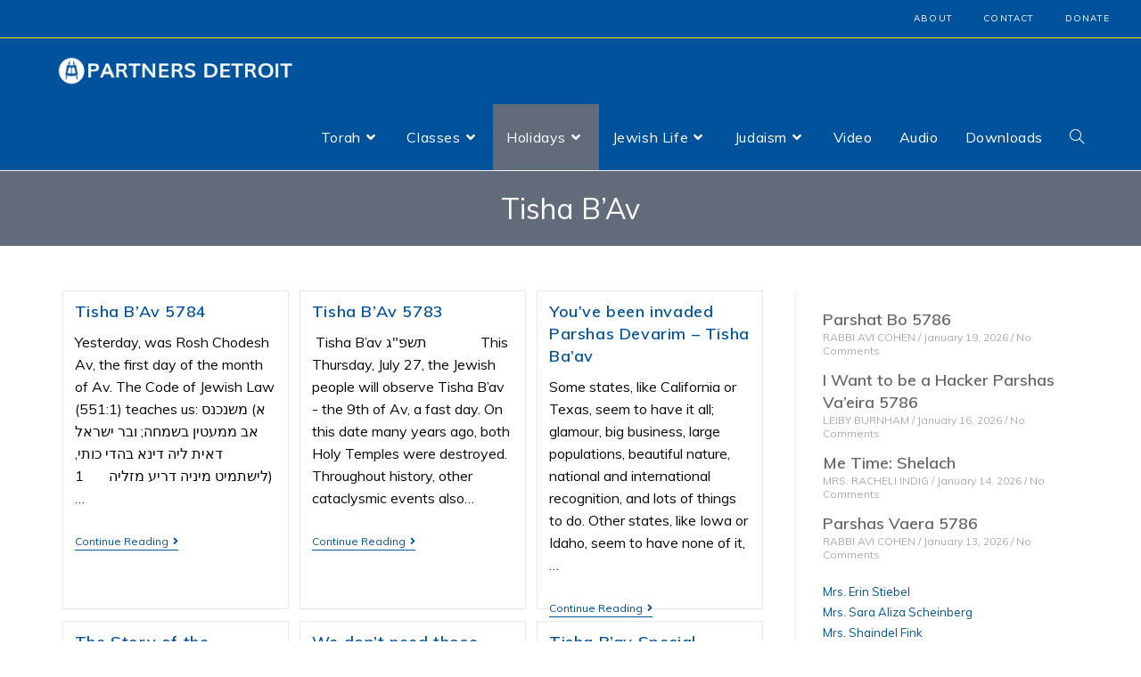

--- FILE ---
content_type: text/html; charset=UTF-8
request_url: https://partnersjewishlife.org/category/holidays/tisha-bav/
body_size: 17523
content:
<!DOCTYPE html>
<html class="html" lang="en-US">
<head>
	<meta charset="UTF-8">
	<link rel="profile" href="https://gmpg.org/xfn/11">

	<title>Tisha B’Av &#8211; Education Hub &#8211; Partners Detroit</title>
<meta name='robots' content='max-image-preview:large' />
<meta name="viewport" content="width=device-width, initial-scale=1"><link rel='dns-prefetch' href='//static.addtoany.com' />
<link rel='dns-prefetch' href='//fonts.googleapis.com' />
<link rel="alternate" type="application/rss+xml" title="Education Hub - Partners Detroit &raquo; Feed" href="https://partnersjewishlife.org/feed/" />
<link rel="alternate" type="application/rss+xml" title="Education Hub - Partners Detroit &raquo; Comments Feed" href="https://partnersjewishlife.org/comments/feed/" />
<link rel="alternate" type="application/rss+xml" title="Education Hub - Partners Detroit &raquo; Tisha B’Av Category Feed" href="https://partnersjewishlife.org/category/holidays/tisha-bav/feed/" />
<link rel='stylesheet' id='wp-block-library-css' href='https://partnersjewishlife.org/wp-includes/css/dist/block-library/style.min.css?ver=6.5.7' media='all' />
<style id='wp-block-library-theme-inline-css'>
.wp-block-audio figcaption{color:#555;font-size:13px;text-align:center}.is-dark-theme .wp-block-audio figcaption{color:#ffffffa6}.wp-block-audio{margin:0 0 1em}.wp-block-code{border:1px solid #ccc;border-radius:4px;font-family:Menlo,Consolas,monaco,monospace;padding:.8em 1em}.wp-block-embed figcaption{color:#555;font-size:13px;text-align:center}.is-dark-theme .wp-block-embed figcaption{color:#ffffffa6}.wp-block-embed{margin:0 0 1em}.blocks-gallery-caption{color:#555;font-size:13px;text-align:center}.is-dark-theme .blocks-gallery-caption{color:#ffffffa6}.wp-block-image figcaption{color:#555;font-size:13px;text-align:center}.is-dark-theme .wp-block-image figcaption{color:#ffffffa6}.wp-block-image{margin:0 0 1em}.wp-block-pullquote{border-bottom:4px solid;border-top:4px solid;color:currentColor;margin-bottom:1.75em}.wp-block-pullquote cite,.wp-block-pullquote footer,.wp-block-pullquote__citation{color:currentColor;font-size:.8125em;font-style:normal;text-transform:uppercase}.wp-block-quote{border-left:.25em solid;margin:0 0 1.75em;padding-left:1em}.wp-block-quote cite,.wp-block-quote footer{color:currentColor;font-size:.8125em;font-style:normal;position:relative}.wp-block-quote.has-text-align-right{border-left:none;border-right:.25em solid;padding-left:0;padding-right:1em}.wp-block-quote.has-text-align-center{border:none;padding-left:0}.wp-block-quote.is-large,.wp-block-quote.is-style-large,.wp-block-quote.is-style-plain{border:none}.wp-block-search .wp-block-search__label{font-weight:700}.wp-block-search__button{border:1px solid #ccc;padding:.375em .625em}:where(.wp-block-group.has-background){padding:1.25em 2.375em}.wp-block-separator.has-css-opacity{opacity:.4}.wp-block-separator{border:none;border-bottom:2px solid;margin-left:auto;margin-right:auto}.wp-block-separator.has-alpha-channel-opacity{opacity:1}.wp-block-separator:not(.is-style-wide):not(.is-style-dots){width:100px}.wp-block-separator.has-background:not(.is-style-dots){border-bottom:none;height:1px}.wp-block-separator.has-background:not(.is-style-wide):not(.is-style-dots){height:2px}.wp-block-table{margin:0 0 1em}.wp-block-table td,.wp-block-table th{word-break:normal}.wp-block-table figcaption{color:#555;font-size:13px;text-align:center}.is-dark-theme .wp-block-table figcaption{color:#ffffffa6}.wp-block-video figcaption{color:#555;font-size:13px;text-align:center}.is-dark-theme .wp-block-video figcaption{color:#ffffffa6}.wp-block-video{margin:0 0 1em}.wp-block-template-part.has-background{margin-bottom:0;margin-top:0;padding:1.25em 2.375em}
</style>
<style id='classic-theme-styles-inline-css'>
/*! This file is auto-generated */
.wp-block-button__link{color:#fff;background-color:#32373c;border-radius:9999px;box-shadow:none;text-decoration:none;padding:calc(.667em + 2px) calc(1.333em + 2px);font-size:1.125em}.wp-block-file__button{background:#32373c;color:#fff;text-decoration:none}
</style>
<style id='global-styles-inline-css'>
body{--wp--preset--color--black: #000000;--wp--preset--color--cyan-bluish-gray: #abb8c3;--wp--preset--color--white: #ffffff;--wp--preset--color--pale-pink: #f78da7;--wp--preset--color--vivid-red: #cf2e2e;--wp--preset--color--luminous-vivid-orange: #ff6900;--wp--preset--color--luminous-vivid-amber: #fcb900;--wp--preset--color--light-green-cyan: #7bdcb5;--wp--preset--color--vivid-green-cyan: #00d084;--wp--preset--color--pale-cyan-blue: #8ed1fc;--wp--preset--color--vivid-cyan-blue: #0693e3;--wp--preset--color--vivid-purple: #9b51e0;--wp--preset--gradient--vivid-cyan-blue-to-vivid-purple: linear-gradient(135deg,rgba(6,147,227,1) 0%,rgb(155,81,224) 100%);--wp--preset--gradient--light-green-cyan-to-vivid-green-cyan: linear-gradient(135deg,rgb(122,220,180) 0%,rgb(0,208,130) 100%);--wp--preset--gradient--luminous-vivid-amber-to-luminous-vivid-orange: linear-gradient(135deg,rgba(252,185,0,1) 0%,rgba(255,105,0,1) 100%);--wp--preset--gradient--luminous-vivid-orange-to-vivid-red: linear-gradient(135deg,rgba(255,105,0,1) 0%,rgb(207,46,46) 100%);--wp--preset--gradient--very-light-gray-to-cyan-bluish-gray: linear-gradient(135deg,rgb(238,238,238) 0%,rgb(169,184,195) 100%);--wp--preset--gradient--cool-to-warm-spectrum: linear-gradient(135deg,rgb(74,234,220) 0%,rgb(151,120,209) 20%,rgb(207,42,186) 40%,rgb(238,44,130) 60%,rgb(251,105,98) 80%,rgb(254,248,76) 100%);--wp--preset--gradient--blush-light-purple: linear-gradient(135deg,rgb(255,206,236) 0%,rgb(152,150,240) 100%);--wp--preset--gradient--blush-bordeaux: linear-gradient(135deg,rgb(254,205,165) 0%,rgb(254,45,45) 50%,rgb(107,0,62) 100%);--wp--preset--gradient--luminous-dusk: linear-gradient(135deg,rgb(255,203,112) 0%,rgb(199,81,192) 50%,rgb(65,88,208) 100%);--wp--preset--gradient--pale-ocean: linear-gradient(135deg,rgb(255,245,203) 0%,rgb(182,227,212) 50%,rgb(51,167,181) 100%);--wp--preset--gradient--electric-grass: linear-gradient(135deg,rgb(202,248,128) 0%,rgb(113,206,126) 100%);--wp--preset--gradient--midnight: linear-gradient(135deg,rgb(2,3,129) 0%,rgb(40,116,252) 100%);--wp--preset--font-size--small: 13px;--wp--preset--font-size--medium: 20px;--wp--preset--font-size--large: 36px;--wp--preset--font-size--x-large: 42px;--wp--preset--spacing--20: 0.44rem;--wp--preset--spacing--30: 0.67rem;--wp--preset--spacing--40: 1rem;--wp--preset--spacing--50: 1.5rem;--wp--preset--spacing--60: 2.25rem;--wp--preset--spacing--70: 3.38rem;--wp--preset--spacing--80: 5.06rem;--wp--preset--shadow--natural: 6px 6px 9px rgba(0, 0, 0, 0.2);--wp--preset--shadow--deep: 12px 12px 50px rgba(0, 0, 0, 0.4);--wp--preset--shadow--sharp: 6px 6px 0px rgba(0, 0, 0, 0.2);--wp--preset--shadow--outlined: 6px 6px 0px -3px rgba(255, 255, 255, 1), 6px 6px rgba(0, 0, 0, 1);--wp--preset--shadow--crisp: 6px 6px 0px rgba(0, 0, 0, 1);}:where(.is-layout-flex){gap: 0.5em;}:where(.is-layout-grid){gap: 0.5em;}body .is-layout-flex{display: flex;}body .is-layout-flex{flex-wrap: wrap;align-items: center;}body .is-layout-flex > *{margin: 0;}body .is-layout-grid{display: grid;}body .is-layout-grid > *{margin: 0;}:where(.wp-block-columns.is-layout-flex){gap: 2em;}:where(.wp-block-columns.is-layout-grid){gap: 2em;}:where(.wp-block-post-template.is-layout-flex){gap: 1.25em;}:where(.wp-block-post-template.is-layout-grid){gap: 1.25em;}.has-black-color{color: var(--wp--preset--color--black) !important;}.has-cyan-bluish-gray-color{color: var(--wp--preset--color--cyan-bluish-gray) !important;}.has-white-color{color: var(--wp--preset--color--white) !important;}.has-pale-pink-color{color: var(--wp--preset--color--pale-pink) !important;}.has-vivid-red-color{color: var(--wp--preset--color--vivid-red) !important;}.has-luminous-vivid-orange-color{color: var(--wp--preset--color--luminous-vivid-orange) !important;}.has-luminous-vivid-amber-color{color: var(--wp--preset--color--luminous-vivid-amber) !important;}.has-light-green-cyan-color{color: var(--wp--preset--color--light-green-cyan) !important;}.has-vivid-green-cyan-color{color: var(--wp--preset--color--vivid-green-cyan) !important;}.has-pale-cyan-blue-color{color: var(--wp--preset--color--pale-cyan-blue) !important;}.has-vivid-cyan-blue-color{color: var(--wp--preset--color--vivid-cyan-blue) !important;}.has-vivid-purple-color{color: var(--wp--preset--color--vivid-purple) !important;}.has-black-background-color{background-color: var(--wp--preset--color--black) !important;}.has-cyan-bluish-gray-background-color{background-color: var(--wp--preset--color--cyan-bluish-gray) !important;}.has-white-background-color{background-color: var(--wp--preset--color--white) !important;}.has-pale-pink-background-color{background-color: var(--wp--preset--color--pale-pink) !important;}.has-vivid-red-background-color{background-color: var(--wp--preset--color--vivid-red) !important;}.has-luminous-vivid-orange-background-color{background-color: var(--wp--preset--color--luminous-vivid-orange) !important;}.has-luminous-vivid-amber-background-color{background-color: var(--wp--preset--color--luminous-vivid-amber) !important;}.has-light-green-cyan-background-color{background-color: var(--wp--preset--color--light-green-cyan) !important;}.has-vivid-green-cyan-background-color{background-color: var(--wp--preset--color--vivid-green-cyan) !important;}.has-pale-cyan-blue-background-color{background-color: var(--wp--preset--color--pale-cyan-blue) !important;}.has-vivid-cyan-blue-background-color{background-color: var(--wp--preset--color--vivid-cyan-blue) !important;}.has-vivid-purple-background-color{background-color: var(--wp--preset--color--vivid-purple) !important;}.has-black-border-color{border-color: var(--wp--preset--color--black) !important;}.has-cyan-bluish-gray-border-color{border-color: var(--wp--preset--color--cyan-bluish-gray) !important;}.has-white-border-color{border-color: var(--wp--preset--color--white) !important;}.has-pale-pink-border-color{border-color: var(--wp--preset--color--pale-pink) !important;}.has-vivid-red-border-color{border-color: var(--wp--preset--color--vivid-red) !important;}.has-luminous-vivid-orange-border-color{border-color: var(--wp--preset--color--luminous-vivid-orange) !important;}.has-luminous-vivid-amber-border-color{border-color: var(--wp--preset--color--luminous-vivid-amber) !important;}.has-light-green-cyan-border-color{border-color: var(--wp--preset--color--light-green-cyan) !important;}.has-vivid-green-cyan-border-color{border-color: var(--wp--preset--color--vivid-green-cyan) !important;}.has-pale-cyan-blue-border-color{border-color: var(--wp--preset--color--pale-cyan-blue) !important;}.has-vivid-cyan-blue-border-color{border-color: var(--wp--preset--color--vivid-cyan-blue) !important;}.has-vivid-purple-border-color{border-color: var(--wp--preset--color--vivid-purple) !important;}.has-vivid-cyan-blue-to-vivid-purple-gradient-background{background: var(--wp--preset--gradient--vivid-cyan-blue-to-vivid-purple) !important;}.has-light-green-cyan-to-vivid-green-cyan-gradient-background{background: var(--wp--preset--gradient--light-green-cyan-to-vivid-green-cyan) !important;}.has-luminous-vivid-amber-to-luminous-vivid-orange-gradient-background{background: var(--wp--preset--gradient--luminous-vivid-amber-to-luminous-vivid-orange) !important;}.has-luminous-vivid-orange-to-vivid-red-gradient-background{background: var(--wp--preset--gradient--luminous-vivid-orange-to-vivid-red) !important;}.has-very-light-gray-to-cyan-bluish-gray-gradient-background{background: var(--wp--preset--gradient--very-light-gray-to-cyan-bluish-gray) !important;}.has-cool-to-warm-spectrum-gradient-background{background: var(--wp--preset--gradient--cool-to-warm-spectrum) !important;}.has-blush-light-purple-gradient-background{background: var(--wp--preset--gradient--blush-light-purple) !important;}.has-blush-bordeaux-gradient-background{background: var(--wp--preset--gradient--blush-bordeaux) !important;}.has-luminous-dusk-gradient-background{background: var(--wp--preset--gradient--luminous-dusk) !important;}.has-pale-ocean-gradient-background{background: var(--wp--preset--gradient--pale-ocean) !important;}.has-electric-grass-gradient-background{background: var(--wp--preset--gradient--electric-grass) !important;}.has-midnight-gradient-background{background: var(--wp--preset--gradient--midnight) !important;}.has-small-font-size{font-size: var(--wp--preset--font-size--small) !important;}.has-medium-font-size{font-size: var(--wp--preset--font-size--medium) !important;}.has-large-font-size{font-size: var(--wp--preset--font-size--large) !important;}.has-x-large-font-size{font-size: var(--wp--preset--font-size--x-large) !important;}
.wp-block-navigation a:where(:not(.wp-element-button)){color: inherit;}
:where(.wp-block-post-template.is-layout-flex){gap: 1.25em;}:where(.wp-block-post-template.is-layout-grid){gap: 1.25em;}
:where(.wp-block-columns.is-layout-flex){gap: 2em;}:where(.wp-block-columns.is-layout-grid){gap: 2em;}
.wp-block-pullquote{font-size: 1.5em;line-height: 1.6;}
</style>
<link rel='stylesheet' id='elementor-frontend-css' href='https://partnersjewishlife.org/wp-content/plugins/elementor/assets/css/frontend.min.css?ver=3.21.5' media='all' />
<link rel='stylesheet' id='elementor-post-11836-css' href='https://partnersjewishlife.org/wp-content/uploads/elementor/css/post-11836.css?ver=1715263774' media='all' />
<link rel='stylesheet' id='font-awesome-css' href='https://partnersjewishlife.org/wp-content/themes/oceanwp/assets/fonts/fontawesome/css/all.min.css?ver=5.15.1' media='all' />
<link rel='stylesheet' id='simple-line-icons-css' href='https://partnersjewishlife.org/wp-content/themes/oceanwp/assets/css/third/simple-line-icons.min.css?ver=2.4.0' media='all' />
<link rel='stylesheet' id='oceanwp-style-css' href='https://partnersjewishlife.org/wp-content/themes/oceanwp/assets/css/style.min.css?ver=3.4.1' media='all' />
<link rel='stylesheet' id='oceanwp-google-font-muli-css' href='//fonts.googleapis.com/css?family=Muli%3A100%2C200%2C300%2C400%2C500%2C600%2C700%2C800%2C900%2C100i%2C200i%2C300i%2C400i%2C500i%2C600i%2C700i%2C800i%2C900i&#038;subset=latin&#038;display=swap&#038;ver=6.5.7' media='all' />
<link rel='stylesheet' id='addtoany-css' href='https://partnersjewishlife.org/wp-content/plugins/add-to-any/addtoany.min.css?ver=1.16' media='all' />
<link rel='stylesheet' id='oe-widgets-style-css' href='https://partnersjewishlife.org/wp-content/plugins/ocean-extra/assets/css/widgets.css?ver=6.5.7' media='all' />
<link rel='stylesheet' id='osh-styles-css' href='https://partnersjewishlife.org/wp-content/plugins/ocean-sticky-header/assets/css/style.min.css?ver=6.5.7' media='all' />
<!--n2css--><script id="addtoany-core-js-before">
window.a2a_config=window.a2a_config||{};a2a_config.callbacks=[];a2a_config.overlays=[];a2a_config.templates={};
a2a_config.icon_color="#626b7a,#ffffff";
</script>
<script async src="https://static.addtoany.com/menu/page.js" id="addtoany-core-js"></script>
<script src="https://partnersjewishlife.org/wp-includes/js/jquery/jquery.min.js?ver=3.7.1" id="jquery-core-js"></script>
<script src="https://partnersjewishlife.org/wp-includes/js/jquery/jquery-migrate.min.js?ver=3.4.1" id="jquery-migrate-js"></script>
<script async src="https://partnersjewishlife.org/wp-content/plugins/add-to-any/addtoany.min.js?ver=1.1" id="addtoany-jquery-js"></script>
<link rel="https://api.w.org/" href="https://partnersjewishlife.org/wp-json/" /><link rel="alternate" type="application/json" href="https://partnersjewishlife.org/wp-json/wp/v2/categories/23" /><link rel="EditURI" type="application/rsd+xml" title="RSD" href="https://partnersjewishlife.org/xmlrpc.php?rsd" />
<meta name="generator" content="WordPress 6.5.7" />
<meta name="generator" content="Elementor 3.21.5; features: e_optimized_assets_loading, additional_custom_breakpoints; settings: css_print_method-external, google_font-enabled, font_display-auto">
<link rel="icon" href="https://s3.amazonaws.com/partners-media/wp-content/uploads/2018/05/09150503/cropped-fav.png" sizes="32x32" />
<link rel="icon" href="https://s3.amazonaws.com/partners-media/wp-content/uploads/2018/05/09150503/cropped-fav.png" sizes="192x192" />
<link rel="apple-touch-icon" href="https://s3.amazonaws.com/partners-media/wp-content/uploads/2018/05/09150503/cropped-fav.png" />
<meta name="msapplication-TileImage" content="https://s3.amazonaws.com/partners-media/wp-content/uploads/2018/05/09150503/cropped-fav.png" />
		<style id="wp-custom-css">
			span#zmanbigtitle{display:none !important}/*#site-navigation-wrap .dropdown-menu>li{float:left;position:relative;border-right:1px solid white}*/#site-header-inner{padding:0 !important}/*.elementor-post{border-bottom:1px solid #eee;padding-bottom:5px !important}*/.elementor-posts .elementor-post__card .elementor-post__title{margin-bottom:5px}.sidebar-box{margin-bottom:0}.ocean_custom_menu-REPLACE_TO_ID >ul >li >a,.custom-menu-widget .ocean_custom_menu-REPLACE_TO_ID .dropdown-menu .sub-menu li a.menu-link{font-size:10px !important;line-height:6px!important}#searchform-header-replace input{color:#fff}.footer-menu li.menu-item{display:block;white-space:normal}.footer-menu li.menu-item a.menu-link{line-height:20px!important}.post-template-default .a2a_button_print{display:none}		</style>
		<!-- OceanWP CSS -->
<style type="text/css">
.page-header{background-color:#626b7a}/* General CSS */a:hover,a.light:hover,.theme-heading .text::before,.theme-heading .text::after,#top-bar-content >a:hover,#top-bar-social li.oceanwp-email a:hover,#site-navigation-wrap .dropdown-menu >li >a:hover,#site-header.medium-header #medium-searchform button:hover,.oceanwp-mobile-menu-icon a:hover,.blog-entry.post .blog-entry-header .entry-title a:hover,.blog-entry.post .blog-entry-readmore a:hover,.blog-entry.thumbnail-entry .blog-entry-category a,ul.meta li a:hover,.dropcap,.single nav.post-navigation .nav-links .title,body .related-post-title a:hover,body #wp-calendar caption,body .contact-info-widget.default i,body .contact-info-widget.big-icons i,body .custom-links-widget .oceanwp-custom-links li a:hover,body .custom-links-widget .oceanwp-custom-links li a:hover:before,body .posts-thumbnails-widget li a:hover,body .social-widget li.oceanwp-email a:hover,.comment-author .comment-meta .comment-reply-link,#respond #cancel-comment-reply-link:hover,#footer-widgets .footer-box a:hover,#footer-bottom a:hover,#footer-bottom #footer-bottom-menu a:hover,.sidr a:hover,.sidr-class-dropdown-toggle:hover,.sidr-class-menu-item-has-children.active >a,.sidr-class-menu-item-has-children.active >a >.sidr-class-dropdown-toggle,input[type=checkbox]:checked:before{color:#00529c}.single nav.post-navigation .nav-links .title .owp-icon use,.blog-entry.post .blog-entry-readmore a:hover .owp-icon use,body .contact-info-widget.default .owp-icon use,body .contact-info-widget.big-icons .owp-icon use{stroke:#00529c}input[type="button"],input[type="reset"],input[type="submit"],button[type="submit"],.button,#site-navigation-wrap .dropdown-menu >li.btn >a >span,.thumbnail:hover i,.post-quote-content,.omw-modal .omw-close-modal,body .contact-info-widget.big-icons li:hover i,body div.wpforms-container-full .wpforms-form input[type=submit],body div.wpforms-container-full .wpforms-form button[type=submit],body div.wpforms-container-full .wpforms-form .wpforms-page-button{background-color:#00529c}.thumbnail:hover .link-post-svg-icon{background-color:#00529c}body .contact-info-widget.big-icons li:hover .owp-icon{background-color:#00529c}.widget-title{border-color:#00529c}blockquote{border-color:#00529c}#searchform-dropdown{border-color:#00529c}.dropdown-menu .sub-menu{border-color:#00529c}.blog-entry.large-entry .blog-entry-readmore a:hover{border-color:#00529c}.oceanwp-newsletter-form-wrap input[type="email"]:focus{border-color:#00529c}.social-widget li.oceanwp-email a:hover{border-color:#00529c}#respond #cancel-comment-reply-link:hover{border-color:#00529c}body .contact-info-widget.big-icons li:hover i{border-color:#00529c}#footer-widgets .oceanwp-newsletter-form-wrap input[type="email"]:focus{border-color:#00529c}blockquote,.wp-block-quote{border-left-color:#00529c}body .contact-info-widget.big-icons li:hover .owp-icon{border-color:#00529c}input[type="button"]:hover,input[type="reset"]:hover,input[type="submit"]:hover,button[type="submit"]:hover,input[type="button"]:focus,input[type="reset"]:focus,input[type="submit"]:focus,button[type="submit"]:focus,.button:hover,.button:focus,#site-navigation-wrap .dropdown-menu >li.btn >a:hover >span,.post-quote-author,.omw-modal .omw-close-modal:hover,body div.wpforms-container-full .wpforms-form input[type=submit]:hover,body div.wpforms-container-full .wpforms-form button[type=submit]:hover,body div.wpforms-container-full .wpforms-form .wpforms-page-button:hover{background-color:#626b7a}a{color:#00529c}a .owp-icon use{stroke:#00529c}a:hover{color:#626b7a}a:hover .owp-icon use{stroke:#626b7a}.separate-layout,.has-parallax-footer.separate-layout #main{background-color:#fafafa}.separate-layout .content-area,.separate-layout.content-left-sidebar .content-area,.content-both-sidebars.scs-style .content-area,.separate-layout.content-both-sidebars.ssc-style .content-area,body.separate-blog.separate-layout #blog-entries >*,body.separate-blog.separate-layout .oceanwp-pagination,body.separate-blog.separate-layout .blog-entry.grid-entry .blog-entry-inner{padding:10px}.separate-layout.content-full-width .content-area{padding:10px !important}.separate-layout .widget-area .sidebar-box{padding:10px}.page-header,.has-transparent-header .page-header{padding:20px 0 20px 0}.page-header .page-header-title,.page-header.background-image-page-header .page-header-title{color:#ffffff}.site-breadcrumbs,.background-image-page-header .site-breadcrumbs{color:#ffffff}.site-breadcrumbs a,.background-image-page-header .site-breadcrumbs a{color:#ffffff}.site-breadcrumbs a .owp-icon use,.background-image-page-header .site-breadcrumbs a .owp-icon use{stroke:#ffffff}.site-breadcrumbs a:hover,.background-image-page-header .site-breadcrumbs a:hover{color:#ffffff}.site-breadcrumbs a:hover .owp-icon use,.background-image-page-header .site-breadcrumbs a:hover .owp-icon use{stroke:#ffffff}body .theme-button,body input[type="submit"],body button[type="submit"],body button,body .button,body div.wpforms-container-full .wpforms-form input[type=submit],body div.wpforms-container-full .wpforms-form button[type=submit],body div.wpforms-container-full .wpforms-form .wpforms-page-button{background-color:#00529c}body .theme-button:hover,body input[type="submit"]:hover,body button[type="submit"]:hover,body button:hover,body .button:hover,body div.wpforms-container-full .wpforms-form input[type=submit]:hover,body div.wpforms-container-full .wpforms-form input[type=submit]:active,body div.wpforms-container-full .wpforms-form button[type=submit]:hover,body div.wpforms-container-full .wpforms-form button[type=submit]:active,body div.wpforms-container-full .wpforms-form .wpforms-page-button:hover,body div.wpforms-container-full .wpforms-form .wpforms-page-button:active{background-color:#626b7a}/* Blog CSS */.blog-entry.thumbnail-entry .blog-entry-category a{color:#00529c}.blog-entry.thumbnail-entry .blog-entry-comments a:hover{color:#626b7a}/* Header CSS */#site-header,.has-transparent-header .is-sticky #site-header,.has-vh-transparent .is-sticky #site-header.vertical-header,#searchform-header-replace{background-color:#00529c}#site-header-inner{padding:0 20px 0 20px}#site-header.has-header-media .overlay-header-media{background-color:rgba(0,0,0,0.5)}#site-logo #site-logo-inner a img,#site-header.center-header #site-navigation-wrap .middle-site-logo a img{max-width:267px}#site-navigation-wrap .dropdown-menu >li >a,.oceanwp-mobile-menu-icon a,#searchform-header-replace-close{color:#ffffff}#site-navigation-wrap .dropdown-menu >li >a .owp-icon use,.oceanwp-mobile-menu-icon a .owp-icon use,#searchform-header-replace-close .owp-icon use{stroke:#ffffff}#site-navigation-wrap .dropdown-menu >li >a:hover,.oceanwp-mobile-menu-icon a:hover,#searchform-header-replace-close:hover{color:#ffffff}#site-navigation-wrap .dropdown-menu >li >a:hover .owp-icon use,.oceanwp-mobile-menu-icon a:hover .owp-icon use,#searchform-header-replace-close:hover .owp-icon use{stroke:#ffffff}#site-navigation-wrap .dropdown-menu >.current-menu-item >a,#site-navigation-wrap .dropdown-menu >.current-menu-ancestor >a,#site-navigation-wrap .dropdown-menu >.current-menu-item >a:hover,#site-navigation-wrap .dropdown-menu >.current-menu-ancestor >a:hover{color:#ffffff}#site-navigation-wrap .dropdown-menu >li >a{background-color:rgba(255,255,255,0)}#site-navigation-wrap .dropdown-menu >li >a:hover,#site-navigation-wrap .dropdown-menu >li.sfHover >a{background-color:#626b7a}#site-navigation-wrap .dropdown-menu >.current-menu-item >a,#site-navigation-wrap .dropdown-menu >.current-menu-ancestor >a,#site-navigation-wrap .dropdown-menu >.current-menu-item >a:hover,#site-navigation-wrap .dropdown-menu >.current-menu-ancestor >a:hover{background-color:#626b7a}.dropdown-menu .sub-menu,#searchform-dropdown,.current-shop-items-dropdown{background-color:#00529c}.dropdown-menu .sub-menu,#searchform-dropdown,.current-shop-items-dropdown{border-color:#ffec00}.dropdown-menu ul li.menu-item,.navigation >ul >li >ul.megamenu.sub-menu >li,.navigation .megamenu li ul.sub-menu{border-color:rgba(241,241,241,0)}.dropdown-menu ul li a.menu-link{color:#ffffff}.dropdown-menu ul li a.menu-link .owp-icon use{stroke:#ffffff}.dropdown-menu ul li a.menu-link:hover{color:#ffffff}.dropdown-menu ul li a.menu-link:hover .owp-icon use{stroke:#ffffff}.dropdown-menu ul li a.menu-link:hover{background-color:#626b7a}.dropdown-menu ul >.current-menu-item >a.menu-link{background-color:#626b7a}/* Top Bar CSS */#top-bar{padding:0 10px 0 10px}#top-bar-wrap,.oceanwp-top-bar-sticky{background-color:#00529c}#top-bar-wrap{border-color:#ffec00}#top-bar-wrap,#top-bar-content strong{color:#ffffff}#top-bar-content a,#top-bar-social-alt a{color:#ffffff}#top-bar-content a:hover,#top-bar-social-alt a:hover{color:#ffec00}#top-bar-social li a{font-size:12px}#top-bar-social li a{padding:0}/* Footer Widgets CSS */#footer-widgets{padding:0}#footer-widgets li,#footer-widgets #wp-calendar caption,#footer-widgets #wp-calendar th,#footer-widgets #wp-calendar tbody,#footer-widgets .contact-info-widget i,#footer-widgets .oceanwp-newsletter-form-wrap input[type="email"],#footer-widgets .posts-thumbnails-widget li,#footer-widgets .social-widget li a{border-color:#ffec00}#footer-widgets .contact-info-widget .owp-icon{border-color:#ffec00}/* Footer Bottom CSS */#footer-bottom{background-color:#00529c}/* Sticky Header CSS */body .is-sticky #site-header.fixed-scroll #site-header-inner{padding:0 10px 0 10px}.is-sticky #site-header,.ocean-sticky-top-bar-holder.is-sticky #top-bar-wrap,.is-sticky .header-top{opacity:1}/* Typography CSS */body{font-family:Muli;font-size:16px;color:#0a0a0a}h1,h2,h3,h4,h5,h6,.theme-heading,.widget-title,.oceanwp-widget-recent-posts-title,.comment-reply-title,.entry-title,.sidebar-box .widget-title{font-family:Muli}#top-bar-content,#top-bar-social-alt{font-size:11px;line-height:1;letter-spacing:1.2px}#site-navigation-wrap .dropdown-menu >li >a,#site-header.full_screen-header .fs-dropdown-menu >li >a,#site-header.top-header #site-navigation-wrap .dropdown-menu >li >a,#site-header.center-header #site-navigation-wrap .dropdown-menu >li >a,#site-header.medium-header #site-navigation-wrap .dropdown-menu >li >a,.oceanwp-mobile-menu-icon a{font-family:Muli;font-weight:400;font-size:16px}.blog-entry.post .blog-entry-header .entry-title a{font-size:18px}.single-post .entry-title{font-size:20px;color:#00529c}
</style></head>

<body class="archive category category-tisha-bav category-23 wp-custom-logo wp-embed-responsive oceanwp-theme dropdown-mobile default-breakpoint has-sidebar content-right-sidebar has-topbar has-blog-grid has-fixed-footer elementor-default elementor-kit-16160" itemscope="itemscope" itemtype="https://schema.org/Blog">

	
	
	<div id="outer-wrap" class="site clr">

		<a class="skip-link screen-reader-text" href="#main">Skip to content</a>

		
		<div id="wrap" class="clr">

			

<div id="top-bar-wrap" class="clr">

	<div id="top-bar" class="clr">

		
		<div id="top-bar-inner" class="clr">

			
	<div id="top-bar-content" class="clr has-content top-bar-left">

		
		
			
				<span class="topbar-content">

							<div data-elementor-type="wp-post" data-elementor-id="11052" class="elementor elementor-11052 elementor-bc-flex-widget" data-elementor-post-type="oceanwp_library">
						<section class="elementor-section elementor-top-section elementor-element elementor-element-b6cccc3 elementor-section-boxed elementor-section-height-default elementor-section-height-default" data-id="b6cccc3" data-element_type="section">
						<div class="elementor-container elementor-column-gap-no">
					<div class="elementor-column elementor-col-100 elementor-top-column elementor-element elementor-element-531cf3a" data-id="531cf3a" data-element_type="column">
			<div class="elementor-widget-wrap elementor-element-populated">
							</div>
		</div>
					</div>
		</section>
				</div>
		
				</span>

				
	</div><!-- #top-bar-content -->


	<div id="top-bar-social-alt" class="clr top-bar-right">
				<div data-elementor-type="wp-post" data-elementor-id="11054" class="elementor elementor-11054 elementor-bc-flex-widget" data-elementor-post-type="oceanwp_library">
						<section class="elementor-section elementor-top-section elementor-element elementor-element-901f47b elementor-section-boxed elementor-section-height-default elementor-section-height-default" data-id="901f47b" data-element_type="section">
						<div class="elementor-container elementor-column-gap-default">
					<div class="elementor-column elementor-col-100 elementor-top-column elementor-element elementor-element-0eaac2c" data-id="0eaac2c" data-element_type="column">
			<div class="elementor-widget-wrap elementor-element-populated">
						<div class="elementor-element elementor-element-cade072 elementor-widget elementor-widget-wp-widget-ocean_custom_menu" data-id="cade072" data-element_type="widget" data-widget_type="wp-widget-ocean_custom_menu.default">
				<div class="elementor-widget-container">
			<style type="text/css">.ocean_custom_menu-REPLACE_TO_ID > ul > li > a, .custom-menu-widget .ocean_custom_menu-REPLACE_TO_ID .dropdown-menu .sub-menu li a.menu-link{color:#ffffff;font-size:10px;line-height:12px;letter-spacing:1.2px;text-transform:uppercase;}.custom-menu-widget .ocean_custom_menu-REPLACE_TO_ID.oceanwp-custom-menu > ul.click-menu .open-this{color:#ffffff;font-size:10px;}.ocean_custom_menu-REPLACE_TO_ID > ul > li > a:hover, .custom-menu-widget .ocean_custom_menu-REPLACE_TO_ID .dropdown-menu .sub-menu li a.menu-link:hover{color:#ffec00;}.custom-menu-widget .ocean_custom_menu-REPLACE_TO_ID.oceanwp-custom-menu > ul.click-menu .open-this:hover{color:#ffec00;}</style><div class="oceanwp-custom-menu clr ocean_custom_menu-REPLACE_TO_ID right dropdown-"><ul id="menu-top-menu" class="dropdown-menu"><li  id="menu-item-12990" class="menu-item menu-item-type-custom menu-item-object-custom menu-item-12990"><a target="_blank" href="https://partnersdetroit.org/about/" class="menu-link">About</a></li>
<li  id="menu-item-12991" class="menu-item menu-item-type-custom menu-item-object-custom menu-item-12991"><a target="_blank" href="https://partnersdetroit.org/contact/" class="menu-link">Contact</a></li>
<li  id="menu-item-12992" class="menu-item menu-item-type-custom menu-item-object-custom menu-item-12992"><a target="_blank" href="https://partnersdetroit.org/donate/" class="menu-link">Donate</a></li>
</ul></div>		</div>
				</div>
					</div>
		</div>
					</div>
		</section>
				</div>
			</div><!-- #top-bar-social-alt -->

	
		</div><!-- #top-bar-inner -->

		
	</div><!-- #top-bar -->

</div><!-- #top-bar-wrap -->


			
<header id="site-header" class="minimal-header header-replace clr fixed-scroll fixed-header slide-effect" data-height="74" itemscope="itemscope" itemtype="https://schema.org/WPHeader" role="banner">

	
					
			<div id="site-header-inner" class="clr container">

				
				

<div id="site-logo" class="clr has-sticky-logo" itemscope itemtype="https://schema.org/Brand" >

	
	<div id="site-logo-inner" class="clr">

		<a href="https://partnersjewishlife.org/" class="custom-logo-link" rel="home"><img fetchpriority="high" width="656" height="80" src="https://s3.amazonaws.com/partners-media/wp-content/uploads/2018/05/17082140/logo-white.png" class="custom-logo" alt="Education Hub &#8211; Partners Detroit" decoding="async" srcset="https://s3.amazonaws.com/partners-media/wp-content/uploads/2018/05/17082140/logo-white.png 656w, https://s3.amazonaws.com/partners-media/wp-content/uploads/2018/05/17082140/logo-white-300x37.png 300w" sizes="(max-width: 656px) 100vw, 656px" /></a><a href="https://partnersjewishlife.org/" class="sticky-logo-link" rel="home" itemprop="url"><img src="http://s3.amazonaws.com/partners-media/wp-content/uploads/2018/05/22062349/long-logo-sticky.png" class="sticky-logo" width="" height="" alt="" itemprop="url" srcset="http://s3.amazonaws.com/partners-media/wp-content/uploads/2018/05/22062349/long-logo-sticky.png 1x, http://s3.amazonaws.com/partners-media/wp-content/uploads/2018/05/22062349/long-logo-sticky.png 2x"/></a>
	</div><!-- #site-logo-inner -->

	
	
</div><!-- #site-logo -->

			<div id="site-navigation-wrap" class="clr">
			
			
			
			<nav id="site-navigation" class="navigation main-navigation clr" itemscope="itemscope" itemtype="https://schema.org/SiteNavigationElement" role="navigation" >

				<ul id="menu-main-menu" class="main-menu dropdown-menu sf-menu"><li id="menu-item-10993" class="mega-menu mega-menu-col-6 menu-item menu-item-type-taxonomy menu-item-object-category menu-item-has-children dropdown menu-item-10993 megamenu-li full-mega nav-no-click"><a href="https://partnersjewishlife.org/category/torah/" class="menu-link"><span class="text-wrap">Torah<i class="nav-arrow fa fa-angle-down" aria-hidden="true" role="img"></i></span></a>
<ul class="megamenu col-6 sub-menu">
	<li id="menu-item-10990" class="menu-item menu-item-type-taxonomy menu-item-object-category menu-item-has-children dropdown menu-item-10990"><a href="https://partnersjewishlife.org/category/torah/the-book-of-bereishit/" class="menu-link"><span class="text-wrap">The Book of Bereishit<i class="nav-arrow fa fa-angle-right" aria-hidden="true" role="img"></i></span></a>
	<ul class="sub-menu">
		<li id="menu-item-10975" class="menu-item menu-item-type-taxonomy menu-item-object-category menu-item-10975"><a href="https://partnersjewishlife.org/category/torah/the-book-of-bereishit/bereishit-bereishit/" class="menu-link"><span class="text-wrap">Bereishit</span></a></li>		<li id="menu-item-10979" class="menu-item menu-item-type-taxonomy menu-item-object-category menu-item-10979"><a href="https://partnersjewishlife.org/category/torah/the-book-of-bereishit/noach/" class="menu-link"><span class="text-wrap">Noach</span></a></li>		<li id="menu-item-10977" class="menu-item menu-item-type-taxonomy menu-item-object-category menu-item-10977"><a href="https://partnersjewishlife.org/category/torah/the-book-of-bereishit/lech-lecha/" class="menu-link"><span class="text-wrap">Lech Lecha</span></a></li>		<li id="menu-item-11034" class="menu-item menu-item-type-taxonomy menu-item-object-category menu-item-11034"><a href="https://partnersjewishlife.org/category/torah/the-book-of-bereishit/vayeira/" class="menu-link"><span class="text-wrap">Vayeira</span></a></li>		<li id="menu-item-10976" class="menu-item menu-item-type-taxonomy menu-item-object-category menu-item-10976"><a href="https://partnersjewishlife.org/category/torah/the-book-of-bereishit/chayei-sarah/" class="menu-link"><span class="text-wrap">Chayei Sarah</span></a></li>		<li id="menu-item-11032" class="menu-item menu-item-type-taxonomy menu-item-object-category menu-item-11032"><a href="https://partnersjewishlife.org/category/torah/the-book-of-bereishit/toldot/" class="menu-link"><span class="text-wrap">Toldot</span></a></li>		<li id="menu-item-11036" class="menu-item menu-item-type-taxonomy menu-item-object-category menu-item-11036"><a href="https://partnersjewishlife.org/category/torah/the-book-of-bereishit/vayetzei/" class="menu-link"><span class="text-wrap">Vayetzei</span></a></li>		<li id="menu-item-11038" class="menu-item menu-item-type-taxonomy menu-item-object-category menu-item-11038"><a href="https://partnersjewishlife.org/category/torah/the-book-of-bereishit/vayishlach/" class="menu-link"><span class="text-wrap">Vayishlach</span></a></li>		<li id="menu-item-11035" class="menu-item menu-item-type-taxonomy menu-item-object-category menu-item-11035"><a href="https://partnersjewishlife.org/category/torah/the-book-of-bereishit/vayeshev/" class="menu-link"><span class="text-wrap">Vayeshev</span></a></li>		<li id="menu-item-10978" class="menu-item menu-item-type-taxonomy menu-item-object-category menu-item-10978"><a href="https://partnersjewishlife.org/category/torah/the-book-of-bereishit/mikeitz/" class="menu-link"><span class="text-wrap">Mikeitz</span></a></li>		<li id="menu-item-11037" class="menu-item menu-item-type-taxonomy menu-item-object-category menu-item-11037"><a href="https://partnersjewishlife.org/category/torah/the-book-of-bereishit/vayigash/" class="menu-link"><span class="text-wrap">Vayigash</span></a></li>		<li id="menu-item-11033" class="menu-item menu-item-type-taxonomy menu-item-object-category menu-item-11033"><a href="https://partnersjewishlife.org/category/torah/the-book-of-bereishit/vayechi/" class="menu-link"><span class="text-wrap">Vayechi</span></a></li>	</ul>
</li>	<li id="menu-item-10991" class="menu-item menu-item-type-taxonomy menu-item-object-category menu-item-has-children dropdown menu-item-10991"><a href="https://partnersjewishlife.org/category/torah/the-book-of-shemot/" class="menu-link"><span class="text-wrap">The Book of Shemot<i class="nav-arrow fa fa-angle-right" aria-hidden="true" role="img"></i></span></a>
	<ul class="sub-menu">
		<li id="menu-item-10999" class="menu-item menu-item-type-taxonomy menu-item-object-category menu-item-10999"><a href="https://partnersjewishlife.org/category/torah/the-book-of-shemot/shemot-shemot/" class="menu-link"><span class="text-wrap">Shemot</span></a></li>		<li id="menu-item-11002" class="menu-item menu-item-type-taxonomy menu-item-object-category menu-item-11002"><a href="https://partnersjewishlife.org/category/torah/the-book-of-shemot/vaeira/" class="menu-link"><span class="text-wrap">Va&#8217;eira</span></a></li>		<li id="menu-item-10981" class="menu-item menu-item-type-taxonomy menu-item-object-category menu-item-10981"><a href="https://partnersjewishlife.org/category/torah/the-book-of-shemot/bo/" class="menu-link"><span class="text-wrap">Bo</span></a></li>		<li id="menu-item-10980" class="menu-item menu-item-type-taxonomy menu-item-object-category menu-item-10980"><a href="https://partnersjewishlife.org/category/torah/the-book-of-shemot/beshalach/" class="menu-link"><span class="text-wrap">Beshalach</span></a></li>		<li id="menu-item-11041" class="menu-item menu-item-type-taxonomy menu-item-object-category menu-item-11041"><a href="https://partnersjewishlife.org/category/torah/the-book-of-shemot/yitro/" class="menu-link"><span class="text-wrap">Yitro</span></a></li>		<li id="menu-item-10983" class="menu-item menu-item-type-taxonomy menu-item-object-category menu-item-10983"><a href="https://partnersjewishlife.org/category/torah/the-book-of-shemot/mishpatim/" class="menu-link"><span class="text-wrap">Mishpatim</span></a></li>		<li id="menu-item-11009" class="menu-item menu-item-type-taxonomy menu-item-object-category menu-item-11009"><a href="https://partnersjewishlife.org/category/torah/the-book-of-shemot/terumah/" class="menu-link"><span class="text-wrap">Terumah</span></a></li>		<li id="menu-item-11001" class="menu-item menu-item-type-taxonomy menu-item-object-category menu-item-11001"><a href="https://partnersjewishlife.org/category/torah/the-book-of-shemot/tetzaveh/" class="menu-link"><span class="text-wrap">Tetzaveh</span></a></li>		<li id="menu-item-10982" class="menu-item menu-item-type-taxonomy menu-item-object-category menu-item-10982"><a href="https://partnersjewishlife.org/category/torah/the-book-of-shemot/ki-tisa/" class="menu-link"><span class="text-wrap">Ki Tisa</span></a></li>		<li id="menu-item-11003" class="menu-item menu-item-type-taxonomy menu-item-object-category menu-item-11003"><a href="https://partnersjewishlife.org/category/torah/the-book-of-shemot/vayakhel/" class="menu-link"><span class="text-wrap">Vayakhel</span></a></li>		<li id="menu-item-10998" class="menu-item menu-item-type-taxonomy menu-item-object-category menu-item-10998"><a href="https://partnersjewishlife.org/category/torah/the-book-of-shemot/pekudei/" class="menu-link"><span class="text-wrap">Pekudei</span></a></li>	</ul>
</li>	<li id="menu-item-10992" class="menu-item menu-item-type-taxonomy menu-item-object-category menu-item-has-children dropdown menu-item-10992"><a href="https://partnersjewishlife.org/category/torah/the-book-of-vayikra/" class="menu-link"><span class="text-wrap">The Book of Vayikra<i class="nav-arrow fa fa-angle-right" aria-hidden="true" role="img"></i></span></a>
	<ul class="sub-menu">
		<li id="menu-item-11008" class="menu-item menu-item-type-taxonomy menu-item-object-category menu-item-11008"><a href="https://partnersjewishlife.org/category/torah/the-book-of-vayikra/vayikra-vayikra/" class="menu-link"><span class="text-wrap">Vayikra</span></a></li>		<li id="menu-item-11007" class="menu-item menu-item-type-taxonomy menu-item-object-category menu-item-11007"><a href="https://partnersjewishlife.org/category/torah/the-book-of-vayikra/tzav/" class="menu-link"><span class="text-wrap">Tzav</span></a></li>		<li id="menu-item-11005" class="menu-item menu-item-type-taxonomy menu-item-object-category menu-item-11005"><a href="https://partnersjewishlife.org/category/torah/the-book-of-vayikra/shmini/" class="menu-link"><span class="text-wrap">Shmini</span></a></li>		<li id="menu-item-11006" class="menu-item menu-item-type-taxonomy menu-item-object-category menu-item-11006"><a href="https://partnersjewishlife.org/category/torah/the-book-of-vayikra/tazria/" class="menu-link"><span class="text-wrap">Tazria</span></a></li>		<li id="menu-item-10961" class="menu-item menu-item-type-taxonomy menu-item-object-category menu-item-10961"><a href="https://partnersjewishlife.org/category/torah/the-book-of-vayikra/metzora/" class="menu-link"><span class="text-wrap">Metzora</span></a></li>		<li id="menu-item-10956" class="menu-item menu-item-type-taxonomy menu-item-object-category menu-item-10956"><a href="https://partnersjewishlife.org/category/torah/the-book-of-vayikra/acharei-mot/" class="menu-link"><span class="text-wrap">Acharei Mot</span></a></li>		<li id="menu-item-10960" class="menu-item menu-item-type-taxonomy menu-item-object-category menu-item-10960"><a href="https://partnersjewishlife.org/category/torah/the-book-of-vayikra/kedoshim/" class="menu-link"><span class="text-wrap">Kedoshim</span></a></li>		<li id="menu-item-10959" class="menu-item menu-item-type-taxonomy menu-item-object-category menu-item-10959"><a href="https://partnersjewishlife.org/category/torah/the-book-of-vayikra/emor/" class="menu-link"><span class="text-wrap">Emor</span></a></li>		<li id="menu-item-10958" class="menu-item menu-item-type-taxonomy menu-item-object-category menu-item-10958"><a href="https://partnersjewishlife.org/category/torah/the-book-of-vayikra/behar/" class="menu-link"><span class="text-wrap">Behar</span></a></li>		<li id="menu-item-10957" class="menu-item menu-item-type-taxonomy menu-item-object-category menu-item-10957"><a href="https://partnersjewishlife.org/category/torah/the-book-of-vayikra/bechukotai/" class="menu-link"><span class="text-wrap">Bechukotai</span></a></li>	</ul>
</li>	<li id="menu-item-11044" class="menu-item menu-item-type-taxonomy menu-item-object-category menu-item-has-children dropdown menu-item-11044"><a href="https://partnersjewishlife.org/category/torah/the-book-of-bamidbar/" class="menu-link"><span class="text-wrap">The Book of Bamidbar<i class="nav-arrow fa fa-angle-right" aria-hidden="true" role="img"></i></span></a>
	<ul class="sub-menu">
		<li id="menu-item-10963" class="menu-item menu-item-type-taxonomy menu-item-object-category menu-item-10963"><a href="https://partnersjewishlife.org/category/torah/the-book-of-bamidbar/bamidbar-bamidbar/" class="menu-link"><span class="text-wrap">Bamidbar</span></a></li>		<li id="menu-item-10969" class="menu-item menu-item-type-taxonomy menu-item-object-category menu-item-10969"><a href="https://partnersjewishlife.org/category/torah/the-book-of-bamidbar/naso/" class="menu-link"><span class="text-wrap">Naso</span></a></li>		<li id="menu-item-10964" class="menu-item menu-item-type-taxonomy menu-item-object-category menu-item-10964"><a href="https://partnersjewishlife.org/category/torah/the-book-of-bamidbar/behalotcha/" class="menu-link"><span class="text-wrap">Be&#8217;halotcha</span></a></li>		<li id="menu-item-11024" class="menu-item menu-item-type-taxonomy menu-item-object-category menu-item-11024"><a href="https://partnersjewishlife.org/category/torah/the-book-of-bamidbar/shlach/" class="menu-link"><span class="text-wrap">Shlach</span></a></li>		<li id="menu-item-10966" class="menu-item menu-item-type-taxonomy menu-item-object-category menu-item-10966"><a href="https://partnersjewishlife.org/category/torah/the-book-of-bamidbar/korach/" class="menu-link"><span class="text-wrap">Korach</span></a></li>		<li id="menu-item-10965" class="menu-item menu-item-type-taxonomy menu-item-object-category menu-item-10965"><a href="https://partnersjewishlife.org/category/torah/the-book-of-bamidbar/chukat/" class="menu-link"><span class="text-wrap">Chukat</span></a></li>		<li id="menu-item-10962" class="menu-item menu-item-type-taxonomy menu-item-object-category menu-item-10962"><a href="https://partnersjewishlife.org/category/torah/the-book-of-bamidbar/balak/" class="menu-link"><span class="text-wrap">Balak</span></a></li>		<li id="menu-item-11023" class="menu-item menu-item-type-taxonomy menu-item-object-category menu-item-11023"><a href="https://partnersjewishlife.org/category/torah/the-book-of-bamidbar/pinchas/" class="menu-link"><span class="text-wrap">Pinchas</span></a></li>		<li id="menu-item-10968" class="menu-item menu-item-type-taxonomy menu-item-object-category menu-item-10968"><a href="https://partnersjewishlife.org/category/torah/the-book-of-bamidbar/matot/" class="menu-link"><span class="text-wrap">Matot</span></a></li>		<li id="menu-item-10967" class="menu-item menu-item-type-taxonomy menu-item-object-category menu-item-10967"><a href="https://partnersjewishlife.org/category/torah/the-book-of-bamidbar/masay/" class="menu-link"><span class="text-wrap">Masay</span></a></li>	</ul>
</li>	<li id="menu-item-11045" class="menu-item menu-item-type-taxonomy menu-item-object-category menu-item-has-children dropdown menu-item-11045"><a href="https://partnersjewishlife.org/category/torah/the-book-of-devarim/" class="menu-link"><span class="text-wrap">The Book of Devarim<i class="nav-arrow fa fa-angle-right" aria-hidden="true" role="img"></i></span></a>
	<ul class="sub-menu">
		<li id="menu-item-10984" class="menu-item menu-item-type-taxonomy menu-item-object-category menu-item-10984"><a href="https://partnersjewishlife.org/category/torah/the-book-of-devarim/devarim-devarim/" class="menu-link"><span class="text-wrap">Devarim</span></a></li>		<li id="menu-item-11027" class="menu-item menu-item-type-taxonomy menu-item-object-category menu-item-11027"><a href="https://partnersjewishlife.org/category/torah/the-book-of-devarim/vetchanan/" class="menu-link"><span class="text-wrap">V&#8217;etchanan</span></a></li>		<li id="menu-item-10985" class="menu-item menu-item-type-taxonomy menu-item-object-category menu-item-10985"><a href="https://partnersjewishlife.org/category/torah/the-book-of-devarim/ekev/" class="menu-link"><span class="text-wrap">Ekev</span></a></li>		<li id="menu-item-11025" class="menu-item menu-item-type-taxonomy menu-item-object-category menu-item-11025"><a href="https://partnersjewishlife.org/category/torah/the-book-of-devarim/reeh/" class="menu-link"><span class="text-wrap">Re&#8217;eh</span></a></li>		<li id="menu-item-11026" class="menu-item menu-item-type-taxonomy menu-item-object-category menu-item-11026"><a href="https://partnersjewishlife.org/category/torah/the-book-of-devarim/shoftim/" class="menu-link"><span class="text-wrap">Shoftim</span></a></li>		<li id="menu-item-10988" class="menu-item menu-item-type-taxonomy menu-item-object-category menu-item-10988"><a href="https://partnersjewishlife.org/category/torah/the-book-of-devarim/ki-tetzei/" class="menu-link"><span class="text-wrap">Ki Tetzei</span></a></li>		<li id="menu-item-10987" class="menu-item menu-item-type-taxonomy menu-item-object-category menu-item-10987"><a href="https://partnersjewishlife.org/category/torah/the-book-of-devarim/ki-tavo/" class="menu-link"><span class="text-wrap">Ki Tavo</span></a></li>		<li id="menu-item-10989" class="menu-item menu-item-type-taxonomy menu-item-object-category menu-item-10989"><a href="https://partnersjewishlife.org/category/torah/the-book-of-devarim/nitzavim/" class="menu-link"><span class="text-wrap">Nitzavim</span></a></li>		<li id="menu-item-11029" class="menu-item menu-item-type-taxonomy menu-item-object-category menu-item-11029"><a href="https://partnersjewishlife.org/category/torah/the-book-of-devarim/vayelech/" class="menu-link"><span class="text-wrap">Vayelech</span></a></li>		<li id="menu-item-10986" class="menu-item menu-item-type-taxonomy menu-item-object-category menu-item-10986"><a href="https://partnersjewishlife.org/category/torah/the-book-of-devarim/haazinu/" class="menu-link"><span class="text-wrap">Ha&#8217;azinu</span></a></li>		<li id="menu-item-11028" class="menu-item menu-item-type-taxonomy menu-item-object-category menu-item-11028"><a href="https://partnersjewishlife.org/category/torah/the-book-of-devarim/vzot-habracha/" class="menu-link"><span class="text-wrap">V&#8217;Zot HaBracha</span></a></li>	</ul>
</li>	<li id="menu-item-11075" class="menu-item menu-item-type-custom menu-item-object-custom menu-item-has-children dropdown menu-item-11075"><a href="#" class="menu-link"><span class="text-wrap">Topics<i class="nav-arrow fa fa-angle-right" aria-hidden="true" role="img"></i></span></a>
	<ul class="sub-menu">
		<li id="menu-item-10941" class="menu-item menu-item-type-taxonomy menu-item-object-category menu-item-10941"><a href="https://partnersjewishlife.org/category/burnhams-musings/" class="menu-link"><span class="text-wrap">Burnham&#8217;s Musings</span></a></li>		<li id="menu-item-10996" class="menu-item menu-item-type-taxonomy menu-item-object-category menu-item-10996"><a href="https://partnersjewishlife.org/category/torah/psalms/" class="menu-link"><span class="text-wrap">Psalms</span></a></li>		<li id="menu-item-10995" class="menu-item menu-item-type-taxonomy menu-item-object-category menu-item-10995"><a href="https://partnersjewishlife.org/category/torah/prophets/" class="menu-link"><span class="text-wrap">Prophets</span></a></li>		<li id="menu-item-10994" class="menu-item menu-item-type-taxonomy menu-item-object-category menu-item-10994"><a href="https://partnersjewishlife.org/category/torah/prayer/" class="menu-link"><span class="text-wrap">Prayer</span></a></li>		<li id="menu-item-10974" class="menu-item menu-item-type-taxonomy menu-item-object-category menu-item-10974"><a href="https://partnersjewishlife.org/category/torah/megillah/" class="menu-link"><span class="text-wrap">Megillah</span></a></li>		<li id="menu-item-10973" class="menu-item menu-item-type-taxonomy menu-item-object-category menu-item-10973"><a href="https://partnersjewishlife.org/category/torah/law/" class="menu-link"><span class="text-wrap">Law</span></a></li>	</ul>
</li></ul>
</li><li id="menu-item-10942" class="menu-item menu-item-type-taxonomy menu-item-object-category menu-item-has-children dropdown menu-item-10942"><a href="https://partnersjewishlife.org/category/classes/" class="menu-link"><span class="text-wrap">Classes<i class="nav-arrow fa fa-angle-down" aria-hidden="true" role="img"></i></span></a>
<ul class="sub-menu">
	<li id="menu-item-10943" class="menu-item menu-item-type-taxonomy menu-item-object-category menu-item-10943"><a href="https://partnersjewishlife.org/category/classes/jewdicial/" class="menu-link"><span class="text-wrap">JEWdicial</span></a></li>	<li id="menu-item-10944" class="menu-item menu-item-type-taxonomy menu-item-object-category menu-item-10944"><a href="https://partnersjewishlife.org/category/classes/mondays-with-meanings/" class="menu-link"><span class="text-wrap">Mondays with Meanings</span></a></li>	<li id="menu-item-11019" class="menu-item menu-item-type-taxonomy menu-item-object-category menu-item-11019"><a href="https://partnersjewishlife.org/category/classes/pillars/" class="menu-link"><span class="text-wrap">Pillars</span></a></li>	<li id="menu-item-11020" class="menu-item menu-item-type-taxonomy menu-item-object-category menu-item-11020"><a href="https://partnersjewishlife.org/category/classes/rosh-chodesh-lecture-series/" class="menu-link"><span class="text-wrap">Rosh Chodesh Lecture Series</span></a></li>	<li id="menu-item-11021" class="menu-item menu-item-type-taxonomy menu-item-object-category menu-item-11021"><a href="https://partnersjewishlife.org/category/classes/thursday-lunch-n-learns/" class="menu-link"><span class="text-wrap">Thursday Lunch ‘n Learns</span></a></li>	<li id="menu-item-11022" class="menu-item menu-item-type-taxonomy menu-item-object-category menu-item-11022"><a href="https://partnersjewishlife.org/category/classes/tuesday-night/" class="menu-link"><span class="text-wrap">Tuesday Night</span></a></li>	<li id="menu-item-11040" class="menu-item menu-item-type-taxonomy menu-item-object-category menu-item-11040"><a href="https://partnersjewishlife.org/category/classes/west-bloomfield-lunch-n-learns/" class="menu-link"><span class="text-wrap">West Bloomfield Lunch ‘n Learns</span></a></li></ul>
</li><li id="menu-item-10945" class="menu-item menu-item-type-taxonomy menu-item-object-category current-category-ancestor current-menu-ancestor current-menu-parent current-category-parent menu-item-has-children dropdown menu-item-10945"><a href="https://partnersjewishlife.org/category/holidays/" class="menu-link"><span class="text-wrap">Holidays<i class="nav-arrow fa fa-angle-down" aria-hidden="true" role="img"></i></span></a>
<ul class="sub-menu">
	<li id="menu-item-10946" class="menu-item menu-item-type-taxonomy menu-item-object-category menu-item-10946"><a href="https://partnersjewishlife.org/category/holidays/asara-btevet/" class="menu-link"><span class="text-wrap">Asara B’Tevet</span></a></li>	<li id="menu-item-10947" class="menu-item menu-item-type-taxonomy menu-item-object-category menu-item-10947"><a href="https://partnersjewishlife.org/category/holidays/chanukah/" class="menu-link"><span class="text-wrap">Chanukah</span></a></li>	<li id="menu-item-10948" class="menu-item menu-item-type-taxonomy menu-item-object-category menu-item-10948"><a href="https://partnersjewishlife.org/category/holidays/lag-baomer/" class="menu-link"><span class="text-wrap">Lag Ba’Omer</span></a></li>	<li id="menu-item-11011" class="menu-item menu-item-type-taxonomy menu-item-object-category menu-item-11011"><a href="https://partnersjewishlife.org/category/holidays/pesach/" class="menu-link"><span class="text-wrap">Pesach</span></a></li>	<li id="menu-item-11012" class="menu-item menu-item-type-taxonomy menu-item-object-category menu-item-11012"><a href="https://partnersjewishlife.org/category/holidays/purim/" class="menu-link"><span class="text-wrap">Purim</span></a></li>	<li id="menu-item-11013" class="menu-item menu-item-type-taxonomy menu-item-object-category menu-item-11013"><a href="https://partnersjewishlife.org/category/holidays/rosh-hashana/" class="menu-link"><span class="text-wrap">Rosh Hashana</span></a></li>	<li id="menu-item-11014" class="menu-item menu-item-type-taxonomy menu-item-object-category menu-item-11014"><a href="https://partnersjewishlife.org/category/holidays/shavuot/" class="menu-link"><span class="text-wrap">Shavuot</span></a></li>	<li id="menu-item-11015" class="menu-item menu-item-type-taxonomy menu-item-object-category menu-item-11015"><a href="https://partnersjewishlife.org/category/holidays/shiva-asser-btammuz/" class="menu-link"><span class="text-wrap">Shiva Asser B’Tammuz</span></a></li>	<li id="menu-item-11016" class="menu-item menu-item-type-taxonomy menu-item-object-category menu-item-11016"><a href="https://partnersjewishlife.org/category/holidays/succot/" class="menu-link"><span class="text-wrap">Succot</span></a></li>	<li id="menu-item-11017" class="menu-item menu-item-type-taxonomy menu-item-object-category current-menu-item menu-item-11017"><a href="https://partnersjewishlife.org/category/holidays/tisha-bav/" class="menu-link"><span class="text-wrap">Tisha B’Av</span></a></li>	<li id="menu-item-11018" class="menu-item menu-item-type-taxonomy menu-item-object-category menu-item-11018"><a href="https://partnersjewishlife.org/category/holidays/tu-bshvat/" class="menu-link"><span class="text-wrap">Tu B’Shvat</span></a></li>	<li id="menu-item-11042" class="menu-item menu-item-type-taxonomy menu-item-object-category menu-item-11042"><a href="https://partnersjewishlife.org/category/holidays/yom-kippur/" class="menu-link"><span class="text-wrap">Yom Kippur</span></a></li></ul>
</li><li id="menu-item-10949" class="menu-item menu-item-type-taxonomy menu-item-object-category menu-item-has-children dropdown menu-item-10949"><a href="https://partnersjewishlife.org/category/jewish-life/" class="menu-link"><span class="text-wrap">Jewish Life<i class="nav-arrow fa fa-angle-down" aria-hidden="true" role="img"></i></span></a>
<ul class="sub-menu">
	<li id="menu-item-10950" class="menu-item menu-item-type-taxonomy menu-item-object-category menu-item-10950"><a href="https://partnersjewishlife.org/category/jewish-life/birth/" class="menu-link"><span class="text-wrap">Birth</span></a></li>	<li id="menu-item-10951" class="menu-item menu-item-type-taxonomy menu-item-object-category menu-item-10951"><a href="https://partnersjewishlife.org/category/jewish-life/business/" class="menu-link"><span class="text-wrap">Business</span></a></li>	<li id="menu-item-10952" class="menu-item menu-item-type-taxonomy menu-item-object-category menu-item-10952"><a href="https://partnersjewishlife.org/category/jewish-life/death/" class="menu-link"><span class="text-wrap">Death</span></a></li>	<li id="menu-item-10953" class="menu-item menu-item-type-taxonomy menu-item-object-category menu-item-10953"><a href="https://partnersjewishlife.org/category/jewish-life/parenting/" class="menu-link"><span class="text-wrap">Parenting</span></a></li>	<li id="menu-item-11030" class="menu-item menu-item-type-taxonomy menu-item-object-category menu-item-11030"><a href="https://partnersjewishlife.org/category/jewish-life/relationships/" class="menu-link"><span class="text-wrap">Relationships</span></a></li>	<li id="menu-item-11031" class="menu-item menu-item-type-taxonomy menu-item-object-category menu-item-11031"><a href="https://partnersjewishlife.org/category/jewish-life/shabbat/" class="menu-link"><span class="text-wrap">Shabbat</span></a></li></ul>
</li><li id="menu-item-10954" class="menu-item menu-item-type-taxonomy menu-item-object-category menu-item-has-children dropdown menu-item-10954"><a href="https://partnersjewishlife.org/category/judaism/" class="menu-link"><span class="text-wrap">Judaism<i class="nav-arrow fa fa-angle-down" aria-hidden="true" role="img"></i></span></a>
<ul class="sub-menu">
	<li id="menu-item-10955" class="menu-item menu-item-type-taxonomy menu-item-object-category menu-item-10955"><a href="https://partnersjewishlife.org/category/judaism/guest-lecturers/" class="menu-link"><span class="text-wrap">Guest Lecturers</span></a></li></ul>
</li><li id="menu-item-11043" class="menu-item menu-item-type-taxonomy menu-item-object-category menu-item-11043"><a href="https://partnersjewishlife.org/category/video/" class="menu-link"><span class="text-wrap">Video</span></a></li><li id="menu-item-10940" class="menu-item menu-item-type-taxonomy menu-item-object-category menu-item-10940"><a href="https://partnersjewishlife.org/category/audio/" class="menu-link"><span class="text-wrap">Audio</span></a></li><li id="menu-item-13145" class="menu-item menu-item-type-taxonomy menu-item-object-category menu-item-13145"><a href="https://partnersjewishlife.org/category/downloadables/" class="menu-link"><span class="text-wrap">Downloads</span></a></li><li class="search-toggle-li" ><a href="https://partnersjewishlife.org/#" class="site-search-toggle search-header-replace-toggle" aria-label="Search website"><i class=" icon-magnifier" aria-hidden="true" role="img"></i></a></li></ul>
<div id="searchform-header-replace" class="header-searchform-wrap clr" >
<form method="get" action="https://partnersjewishlife.org/" class="header-searchform">
		<span class="screen-reader-text">Search this website</span>
		<input aria-label="Submit search" type="search" name="s" autocomplete="off" value="" placeholder="Type then hit enter to search..." />
					</form>
	<span id="searchform-header-replace-close" aria-label="Close this search form"><i class=" icon-close" aria-hidden="true" role="img"></i></span>
</div><!-- #searchform-header-replace -->

			</nav><!-- #site-navigation -->

			
			
					</div><!-- #site-navigation-wrap -->
			
		
	
				
	
	<div class="oceanwp-mobile-menu-icon clr mobile-right">

		
		
		
		<a href="#" class="mobile-menu"  aria-label="Mobile Menu">
							<i class="fa fa-bars" aria-hidden="true"></i>
								<span class="oceanwp-text">Menu</span>
				<span class="oceanwp-close-text">Close</span>
						</a>

		
		
		
	</div><!-- #oceanwp-mobile-menu-navbar -->

	

			</div><!-- #site-header-inner -->

			
<div id="mobile-dropdown" class="clr" >

	<nav class="clr" itemscope="itemscope" itemtype="https://schema.org/SiteNavigationElement">

		
	<div id="mobile-nav" class="navigation clr">

		<ul id="menu-main-menu-1" class="menu"><li class="mega-menu mega-menu-col-6 menu-item menu-item-type-taxonomy menu-item-object-category menu-item-has-children menu-item-10993"><a href="https://partnersjewishlife.org/category/torah/">Torah</a>
<ul class="sub-menu">
	<li class="menu-item menu-item-type-taxonomy menu-item-object-category menu-item-has-children menu-item-10990"><a href="https://partnersjewishlife.org/category/torah/the-book-of-bereishit/">The Book of Bereishit</a>
	<ul class="sub-menu">
		<li class="menu-item menu-item-type-taxonomy menu-item-object-category menu-item-10975"><a href="https://partnersjewishlife.org/category/torah/the-book-of-bereishit/bereishit-bereishit/">Bereishit</a></li>
		<li class="menu-item menu-item-type-taxonomy menu-item-object-category menu-item-10979"><a href="https://partnersjewishlife.org/category/torah/the-book-of-bereishit/noach/">Noach</a></li>
		<li class="menu-item menu-item-type-taxonomy menu-item-object-category menu-item-10977"><a href="https://partnersjewishlife.org/category/torah/the-book-of-bereishit/lech-lecha/">Lech Lecha</a></li>
		<li class="menu-item menu-item-type-taxonomy menu-item-object-category menu-item-11034"><a href="https://partnersjewishlife.org/category/torah/the-book-of-bereishit/vayeira/">Vayeira</a></li>
		<li class="menu-item menu-item-type-taxonomy menu-item-object-category menu-item-10976"><a href="https://partnersjewishlife.org/category/torah/the-book-of-bereishit/chayei-sarah/">Chayei Sarah</a></li>
		<li class="menu-item menu-item-type-taxonomy menu-item-object-category menu-item-11032"><a href="https://partnersjewishlife.org/category/torah/the-book-of-bereishit/toldot/">Toldot</a></li>
		<li class="menu-item menu-item-type-taxonomy menu-item-object-category menu-item-11036"><a href="https://partnersjewishlife.org/category/torah/the-book-of-bereishit/vayetzei/">Vayetzei</a></li>
		<li class="menu-item menu-item-type-taxonomy menu-item-object-category menu-item-11038"><a href="https://partnersjewishlife.org/category/torah/the-book-of-bereishit/vayishlach/">Vayishlach</a></li>
		<li class="menu-item menu-item-type-taxonomy menu-item-object-category menu-item-11035"><a href="https://partnersjewishlife.org/category/torah/the-book-of-bereishit/vayeshev/">Vayeshev</a></li>
		<li class="menu-item menu-item-type-taxonomy menu-item-object-category menu-item-10978"><a href="https://partnersjewishlife.org/category/torah/the-book-of-bereishit/mikeitz/">Mikeitz</a></li>
		<li class="menu-item menu-item-type-taxonomy menu-item-object-category menu-item-11037"><a href="https://partnersjewishlife.org/category/torah/the-book-of-bereishit/vayigash/">Vayigash</a></li>
		<li class="menu-item menu-item-type-taxonomy menu-item-object-category menu-item-11033"><a href="https://partnersjewishlife.org/category/torah/the-book-of-bereishit/vayechi/">Vayechi</a></li>
	</ul>
</li>
	<li class="menu-item menu-item-type-taxonomy menu-item-object-category menu-item-has-children menu-item-10991"><a href="https://partnersjewishlife.org/category/torah/the-book-of-shemot/">The Book of Shemot</a>
	<ul class="sub-menu">
		<li class="menu-item menu-item-type-taxonomy menu-item-object-category menu-item-10999"><a href="https://partnersjewishlife.org/category/torah/the-book-of-shemot/shemot-shemot/">Shemot</a></li>
		<li class="menu-item menu-item-type-taxonomy menu-item-object-category menu-item-11002"><a href="https://partnersjewishlife.org/category/torah/the-book-of-shemot/vaeira/">Va&#8217;eira</a></li>
		<li class="menu-item menu-item-type-taxonomy menu-item-object-category menu-item-10981"><a href="https://partnersjewishlife.org/category/torah/the-book-of-shemot/bo/">Bo</a></li>
		<li class="menu-item menu-item-type-taxonomy menu-item-object-category menu-item-10980"><a href="https://partnersjewishlife.org/category/torah/the-book-of-shemot/beshalach/">Beshalach</a></li>
		<li class="menu-item menu-item-type-taxonomy menu-item-object-category menu-item-11041"><a href="https://partnersjewishlife.org/category/torah/the-book-of-shemot/yitro/">Yitro</a></li>
		<li class="menu-item menu-item-type-taxonomy menu-item-object-category menu-item-10983"><a href="https://partnersjewishlife.org/category/torah/the-book-of-shemot/mishpatim/">Mishpatim</a></li>
		<li class="menu-item menu-item-type-taxonomy menu-item-object-category menu-item-11009"><a href="https://partnersjewishlife.org/category/torah/the-book-of-shemot/terumah/">Terumah</a></li>
		<li class="menu-item menu-item-type-taxonomy menu-item-object-category menu-item-11001"><a href="https://partnersjewishlife.org/category/torah/the-book-of-shemot/tetzaveh/">Tetzaveh</a></li>
		<li class="menu-item menu-item-type-taxonomy menu-item-object-category menu-item-10982"><a href="https://partnersjewishlife.org/category/torah/the-book-of-shemot/ki-tisa/">Ki Tisa</a></li>
		<li class="menu-item menu-item-type-taxonomy menu-item-object-category menu-item-11003"><a href="https://partnersjewishlife.org/category/torah/the-book-of-shemot/vayakhel/">Vayakhel</a></li>
		<li class="menu-item menu-item-type-taxonomy menu-item-object-category menu-item-10998"><a href="https://partnersjewishlife.org/category/torah/the-book-of-shemot/pekudei/">Pekudei</a></li>
	</ul>
</li>
	<li class="menu-item menu-item-type-taxonomy menu-item-object-category menu-item-has-children menu-item-10992"><a href="https://partnersjewishlife.org/category/torah/the-book-of-vayikra/">The Book of Vayikra</a>
	<ul class="sub-menu">
		<li class="menu-item menu-item-type-taxonomy menu-item-object-category menu-item-11008"><a href="https://partnersjewishlife.org/category/torah/the-book-of-vayikra/vayikra-vayikra/">Vayikra</a></li>
		<li class="menu-item menu-item-type-taxonomy menu-item-object-category menu-item-11007"><a href="https://partnersjewishlife.org/category/torah/the-book-of-vayikra/tzav/">Tzav</a></li>
		<li class="menu-item menu-item-type-taxonomy menu-item-object-category menu-item-11005"><a href="https://partnersjewishlife.org/category/torah/the-book-of-vayikra/shmini/">Shmini</a></li>
		<li class="menu-item menu-item-type-taxonomy menu-item-object-category menu-item-11006"><a href="https://partnersjewishlife.org/category/torah/the-book-of-vayikra/tazria/">Tazria</a></li>
		<li class="menu-item menu-item-type-taxonomy menu-item-object-category menu-item-10961"><a href="https://partnersjewishlife.org/category/torah/the-book-of-vayikra/metzora/">Metzora</a></li>
		<li class="menu-item menu-item-type-taxonomy menu-item-object-category menu-item-10956"><a href="https://partnersjewishlife.org/category/torah/the-book-of-vayikra/acharei-mot/">Acharei Mot</a></li>
		<li class="menu-item menu-item-type-taxonomy menu-item-object-category menu-item-10960"><a href="https://partnersjewishlife.org/category/torah/the-book-of-vayikra/kedoshim/">Kedoshim</a></li>
		<li class="menu-item menu-item-type-taxonomy menu-item-object-category menu-item-10959"><a href="https://partnersjewishlife.org/category/torah/the-book-of-vayikra/emor/">Emor</a></li>
		<li class="menu-item menu-item-type-taxonomy menu-item-object-category menu-item-10958"><a href="https://partnersjewishlife.org/category/torah/the-book-of-vayikra/behar/">Behar</a></li>
		<li class="menu-item menu-item-type-taxonomy menu-item-object-category menu-item-10957"><a href="https://partnersjewishlife.org/category/torah/the-book-of-vayikra/bechukotai/">Bechukotai</a></li>
	</ul>
</li>
	<li class="menu-item menu-item-type-taxonomy menu-item-object-category menu-item-has-children menu-item-11044"><a href="https://partnersjewishlife.org/category/torah/the-book-of-bamidbar/">The Book of Bamidbar</a>
	<ul class="sub-menu">
		<li class="menu-item menu-item-type-taxonomy menu-item-object-category menu-item-10963"><a href="https://partnersjewishlife.org/category/torah/the-book-of-bamidbar/bamidbar-bamidbar/">Bamidbar</a></li>
		<li class="menu-item menu-item-type-taxonomy menu-item-object-category menu-item-10969"><a href="https://partnersjewishlife.org/category/torah/the-book-of-bamidbar/naso/">Naso</a></li>
		<li class="menu-item menu-item-type-taxonomy menu-item-object-category menu-item-10964"><a href="https://partnersjewishlife.org/category/torah/the-book-of-bamidbar/behalotcha/">Be&#8217;halotcha</a></li>
		<li class="menu-item menu-item-type-taxonomy menu-item-object-category menu-item-11024"><a href="https://partnersjewishlife.org/category/torah/the-book-of-bamidbar/shlach/">Shlach</a></li>
		<li class="menu-item menu-item-type-taxonomy menu-item-object-category menu-item-10966"><a href="https://partnersjewishlife.org/category/torah/the-book-of-bamidbar/korach/">Korach</a></li>
		<li class="menu-item menu-item-type-taxonomy menu-item-object-category menu-item-10965"><a href="https://partnersjewishlife.org/category/torah/the-book-of-bamidbar/chukat/">Chukat</a></li>
		<li class="menu-item menu-item-type-taxonomy menu-item-object-category menu-item-10962"><a href="https://partnersjewishlife.org/category/torah/the-book-of-bamidbar/balak/">Balak</a></li>
		<li class="menu-item menu-item-type-taxonomy menu-item-object-category menu-item-11023"><a href="https://partnersjewishlife.org/category/torah/the-book-of-bamidbar/pinchas/">Pinchas</a></li>
		<li class="menu-item menu-item-type-taxonomy menu-item-object-category menu-item-10968"><a href="https://partnersjewishlife.org/category/torah/the-book-of-bamidbar/matot/">Matot</a></li>
		<li class="menu-item menu-item-type-taxonomy menu-item-object-category menu-item-10967"><a href="https://partnersjewishlife.org/category/torah/the-book-of-bamidbar/masay/">Masay</a></li>
	</ul>
</li>
	<li class="menu-item menu-item-type-taxonomy menu-item-object-category menu-item-has-children menu-item-11045"><a href="https://partnersjewishlife.org/category/torah/the-book-of-devarim/">The Book of Devarim</a>
	<ul class="sub-menu">
		<li class="menu-item menu-item-type-taxonomy menu-item-object-category menu-item-10984"><a href="https://partnersjewishlife.org/category/torah/the-book-of-devarim/devarim-devarim/">Devarim</a></li>
		<li class="menu-item menu-item-type-taxonomy menu-item-object-category menu-item-11027"><a href="https://partnersjewishlife.org/category/torah/the-book-of-devarim/vetchanan/">V&#8217;etchanan</a></li>
		<li class="menu-item menu-item-type-taxonomy menu-item-object-category menu-item-10985"><a href="https://partnersjewishlife.org/category/torah/the-book-of-devarim/ekev/">Ekev</a></li>
		<li class="menu-item menu-item-type-taxonomy menu-item-object-category menu-item-11025"><a href="https://partnersjewishlife.org/category/torah/the-book-of-devarim/reeh/">Re&#8217;eh</a></li>
		<li class="menu-item menu-item-type-taxonomy menu-item-object-category menu-item-11026"><a href="https://partnersjewishlife.org/category/torah/the-book-of-devarim/shoftim/">Shoftim</a></li>
		<li class="menu-item menu-item-type-taxonomy menu-item-object-category menu-item-10988"><a href="https://partnersjewishlife.org/category/torah/the-book-of-devarim/ki-tetzei/">Ki Tetzei</a></li>
		<li class="menu-item menu-item-type-taxonomy menu-item-object-category menu-item-10987"><a href="https://partnersjewishlife.org/category/torah/the-book-of-devarim/ki-tavo/">Ki Tavo</a></li>
		<li class="menu-item menu-item-type-taxonomy menu-item-object-category menu-item-10989"><a href="https://partnersjewishlife.org/category/torah/the-book-of-devarim/nitzavim/">Nitzavim</a></li>
		<li class="menu-item menu-item-type-taxonomy menu-item-object-category menu-item-11029"><a href="https://partnersjewishlife.org/category/torah/the-book-of-devarim/vayelech/">Vayelech</a></li>
		<li class="menu-item menu-item-type-taxonomy menu-item-object-category menu-item-10986"><a href="https://partnersjewishlife.org/category/torah/the-book-of-devarim/haazinu/">Ha&#8217;azinu</a></li>
		<li class="menu-item menu-item-type-taxonomy menu-item-object-category menu-item-11028"><a href="https://partnersjewishlife.org/category/torah/the-book-of-devarim/vzot-habracha/">V&#8217;Zot HaBracha</a></li>
	</ul>
</li>
	<li class="menu-item menu-item-type-custom menu-item-object-custom menu-item-has-children menu-item-11075"><a href="#">Topics</a>
	<ul class="sub-menu">
		<li class="menu-item menu-item-type-taxonomy menu-item-object-category menu-item-10941"><a href="https://partnersjewishlife.org/category/burnhams-musings/">Burnham&#8217;s Musings</a></li>
		<li class="menu-item menu-item-type-taxonomy menu-item-object-category menu-item-10996"><a href="https://partnersjewishlife.org/category/torah/psalms/">Psalms</a></li>
		<li class="menu-item menu-item-type-taxonomy menu-item-object-category menu-item-10995"><a href="https://partnersjewishlife.org/category/torah/prophets/">Prophets</a></li>
		<li class="menu-item menu-item-type-taxonomy menu-item-object-category menu-item-10994"><a href="https://partnersjewishlife.org/category/torah/prayer/">Prayer</a></li>
		<li class="menu-item menu-item-type-taxonomy menu-item-object-category menu-item-10974"><a href="https://partnersjewishlife.org/category/torah/megillah/">Megillah</a></li>
		<li class="menu-item menu-item-type-taxonomy menu-item-object-category menu-item-10973"><a href="https://partnersjewishlife.org/category/torah/law/">Law</a></li>
	</ul>
</li>
</ul>
</li>
<li class="menu-item menu-item-type-taxonomy menu-item-object-category menu-item-has-children menu-item-10942"><a href="https://partnersjewishlife.org/category/classes/">Classes</a>
<ul class="sub-menu">
	<li class="menu-item menu-item-type-taxonomy menu-item-object-category menu-item-10943"><a href="https://partnersjewishlife.org/category/classes/jewdicial/">JEWdicial</a></li>
	<li class="menu-item menu-item-type-taxonomy menu-item-object-category menu-item-10944"><a href="https://partnersjewishlife.org/category/classes/mondays-with-meanings/">Mondays with Meanings</a></li>
	<li class="menu-item menu-item-type-taxonomy menu-item-object-category menu-item-11019"><a href="https://partnersjewishlife.org/category/classes/pillars/">Pillars</a></li>
	<li class="menu-item menu-item-type-taxonomy menu-item-object-category menu-item-11020"><a href="https://partnersjewishlife.org/category/classes/rosh-chodesh-lecture-series/">Rosh Chodesh Lecture Series</a></li>
	<li class="menu-item menu-item-type-taxonomy menu-item-object-category menu-item-11021"><a href="https://partnersjewishlife.org/category/classes/thursday-lunch-n-learns/">Thursday Lunch ‘n Learns</a></li>
	<li class="menu-item menu-item-type-taxonomy menu-item-object-category menu-item-11022"><a href="https://partnersjewishlife.org/category/classes/tuesday-night/">Tuesday Night</a></li>
	<li class="menu-item menu-item-type-taxonomy menu-item-object-category menu-item-11040"><a href="https://partnersjewishlife.org/category/classes/west-bloomfield-lunch-n-learns/">West Bloomfield Lunch ‘n Learns</a></li>
</ul>
</li>
<li class="menu-item menu-item-type-taxonomy menu-item-object-category current-category-ancestor current-menu-ancestor current-menu-parent current-category-parent menu-item-has-children menu-item-10945"><a href="https://partnersjewishlife.org/category/holidays/">Holidays</a>
<ul class="sub-menu">
	<li class="menu-item menu-item-type-taxonomy menu-item-object-category menu-item-10946"><a href="https://partnersjewishlife.org/category/holidays/asara-btevet/">Asara B’Tevet</a></li>
	<li class="menu-item menu-item-type-taxonomy menu-item-object-category menu-item-10947"><a href="https://partnersjewishlife.org/category/holidays/chanukah/">Chanukah</a></li>
	<li class="menu-item menu-item-type-taxonomy menu-item-object-category menu-item-10948"><a href="https://partnersjewishlife.org/category/holidays/lag-baomer/">Lag Ba’Omer</a></li>
	<li class="menu-item menu-item-type-taxonomy menu-item-object-category menu-item-11011"><a href="https://partnersjewishlife.org/category/holidays/pesach/">Pesach</a></li>
	<li class="menu-item menu-item-type-taxonomy menu-item-object-category menu-item-11012"><a href="https://partnersjewishlife.org/category/holidays/purim/">Purim</a></li>
	<li class="menu-item menu-item-type-taxonomy menu-item-object-category menu-item-11013"><a href="https://partnersjewishlife.org/category/holidays/rosh-hashana/">Rosh Hashana</a></li>
	<li class="menu-item menu-item-type-taxonomy menu-item-object-category menu-item-11014"><a href="https://partnersjewishlife.org/category/holidays/shavuot/">Shavuot</a></li>
	<li class="menu-item menu-item-type-taxonomy menu-item-object-category menu-item-11015"><a href="https://partnersjewishlife.org/category/holidays/shiva-asser-btammuz/">Shiva Asser B’Tammuz</a></li>
	<li class="menu-item menu-item-type-taxonomy menu-item-object-category menu-item-11016"><a href="https://partnersjewishlife.org/category/holidays/succot/">Succot</a></li>
	<li class="menu-item menu-item-type-taxonomy menu-item-object-category current-menu-item menu-item-11017"><a href="https://partnersjewishlife.org/category/holidays/tisha-bav/" aria-current="page">Tisha B’Av</a></li>
	<li class="menu-item menu-item-type-taxonomy menu-item-object-category menu-item-11018"><a href="https://partnersjewishlife.org/category/holidays/tu-bshvat/">Tu B’Shvat</a></li>
	<li class="menu-item menu-item-type-taxonomy menu-item-object-category menu-item-11042"><a href="https://partnersjewishlife.org/category/holidays/yom-kippur/">Yom Kippur</a></li>
</ul>
</li>
<li class="menu-item menu-item-type-taxonomy menu-item-object-category menu-item-has-children menu-item-10949"><a href="https://partnersjewishlife.org/category/jewish-life/">Jewish Life</a>
<ul class="sub-menu">
	<li class="menu-item menu-item-type-taxonomy menu-item-object-category menu-item-10950"><a href="https://partnersjewishlife.org/category/jewish-life/birth/">Birth</a></li>
	<li class="menu-item menu-item-type-taxonomy menu-item-object-category menu-item-10951"><a href="https://partnersjewishlife.org/category/jewish-life/business/">Business</a></li>
	<li class="menu-item menu-item-type-taxonomy menu-item-object-category menu-item-10952"><a href="https://partnersjewishlife.org/category/jewish-life/death/">Death</a></li>
	<li class="menu-item menu-item-type-taxonomy menu-item-object-category menu-item-10953"><a href="https://partnersjewishlife.org/category/jewish-life/parenting/">Parenting</a></li>
	<li class="menu-item menu-item-type-taxonomy menu-item-object-category menu-item-11030"><a href="https://partnersjewishlife.org/category/jewish-life/relationships/">Relationships</a></li>
	<li class="menu-item menu-item-type-taxonomy menu-item-object-category menu-item-11031"><a href="https://partnersjewishlife.org/category/jewish-life/shabbat/">Shabbat</a></li>
</ul>
</li>
<li class="menu-item menu-item-type-taxonomy menu-item-object-category menu-item-has-children menu-item-10954"><a href="https://partnersjewishlife.org/category/judaism/">Judaism</a>
<ul class="sub-menu">
	<li class="menu-item menu-item-type-taxonomy menu-item-object-category menu-item-10955"><a href="https://partnersjewishlife.org/category/judaism/guest-lecturers/">Guest Lecturers</a></li>
</ul>
</li>
<li class="menu-item menu-item-type-taxonomy menu-item-object-category menu-item-11043"><a href="https://partnersjewishlife.org/category/video/">Video</a></li>
<li class="menu-item menu-item-type-taxonomy menu-item-object-category menu-item-10940"><a href="https://partnersjewishlife.org/category/audio/">Audio</a></li>
<li class="menu-item menu-item-type-taxonomy menu-item-object-category menu-item-13145"><a href="https://partnersjewishlife.org/category/downloadables/">Downloads</a></li>
</ul>
	</div>


<div id="mobile-menu-search" class="clr">
	<form aria-label="Search this website" method="get" action="https://partnersjewishlife.org/" class="mobile-searchform">
		<input aria-label="Insert search query" value="" class="field" id="ocean-mobile-search-1" type="search" name="s" autocomplete="off" placeholder="Search" />
		<button aria-label="Submit search" type="submit" class="searchform-submit">
			<i class=" icon-magnifier" aria-hidden="true" role="img"></i>		</button>
					</form>
</div><!-- .mobile-menu-search -->

	</nav>

</div>

			
			
		
		
</header><!-- #site-header -->


			
			<main id="main" class="site-main clr"  role="main">

				

<header class="page-header centered-page-header">

	
	<div class="container clr page-header-inner">

		
			<h1 class="page-header-title clr" itemprop="headline">Tisha B’Av</h1>

			
		
		
	</div><!-- .page-header-inner -->

	
	
</header><!-- .page-header -->


	
	<div id="content-wrap" class="container clr">

		
		<div id="primary" class="content-area clr">

			
			<div id="content" class="site-content clr">

				
										<div id="blog-entries" class="entries clr oceanwp-row blog-grid blog-equal-heights">

							
							
								
								
	<article id="post-17916" class="blog-entry clr col span_1_of_3 col-1 grid-entry post-17916 post type-post status-publish format-standard has-post-thumbnail hentry category-classes category-downloadables category-featured category-holidays category-tisha-bav category-tuesday-night entry has-media">

		<div class="blog-entry-inner clr">

			

<header class="blog-entry-header clr">
	<h2 class="blog-entry-title entry-title">
		<a href="https://partnersjewishlife.org/tisha-bav-5784/" rel="bookmark">Tisha B&#8217;Av 5784</a>
	</h2><!-- .blog-entry-title -->
</header><!-- .blog-entry-header -->



<div class="blog-entry-summary clr" itemprop="text">

	
		<p>
			Yesterday, was Rosh Chodesh Av, the first day of the month of Av. The Code of Jewish Law (551:1) teaches us: א) משנכנס אב ממעטין בשמחה; ובר ישראל דאית ליה דינא בהדי כותי, לישתמיט מיניה דריע מזליה &nbsp; &nbsp;&nbsp;&nbsp; 1)&hellip;		</p>

		
</div><!-- .blog-entry-summary -->



<div class="blog-entry-readmore clr">
	<a href="https://partnersjewishlife.org/tisha-bav-5784/">Continue Reading<span class="screen-reader-text">Tisha B&#8217;Av 5784</span><i class=" fa fa-angle-right" aria-hidden="true" role="img"></i></a>
</div><!-- .blog-entry-readmore -->


			
		</div><!-- .blog-entry-inner -->

	</article><!-- #post-## -->

	
								
							
								
								
	<article id="post-17488" class="blog-entry clr col span_1_of_3 col-2 grid-entry post-17488 post type-post status-publish format-standard has-post-thumbnail hentry category-classes category-featured category-holidays category-tisha-bav category-tuesday-night entry has-media">

		<div class="blog-entry-inner clr">

			

<header class="blog-entry-header clr">
	<h2 class="blog-entry-title entry-title">
		<a href="https://partnersjewishlife.org/tisha-bav-5783/" rel="bookmark">Tisha B&#8217;Av 5783</a>
	</h2><!-- .blog-entry-title -->
</header><!-- .blog-entry-header -->



<div class="blog-entry-summary clr" itemprop="text">

	
		<p>
			&nbsp;Tisha B’av תשפ"ג &nbsp;&nbsp;&nbsp;&nbsp;&nbsp;&nbsp;&nbsp;&nbsp;&nbsp;&nbsp;&nbsp;&nbsp;&nbsp; This Thursday, July 27, the Jewish people will observe Tisha B’av - the 9th of Av, a fast day. On this date many years ago, both Holy Temples were destroyed. Throughout history, other cataclysmic events also&hellip;		</p>

		
</div><!-- .blog-entry-summary -->



<div class="blog-entry-readmore clr">
	<a href="https://partnersjewishlife.org/tisha-bav-5783/">Continue Reading<span class="screen-reader-text">Tisha B&#8217;Av 5783</span><i class=" fa fa-angle-right" aria-hidden="true" role="img"></i></a>
</div><!-- .blog-entry-readmore -->


			
		</div><!-- .blog-entry-inner -->

	</article><!-- #post-## -->

	
								
							
								
								
	<article id="post-17486" class="blog-entry clr col span_1_of_3 col-3 grid-entry post-17486 post type-post status-publish format-standard has-post-thumbnail hentry category-devarim-devarim category-downloadables category-featured category-holidays category-the-book-of-devarim category-tisha-bav category-torah entry has-media">

		<div class="blog-entry-inner clr">

			

<header class="blog-entry-header clr">
	<h2 class="blog-entry-title entry-title">
		<a href="https://partnersjewishlife.org/youve-been-invaded-parshas-devarim-tisha-baav/" rel="bookmark">You&#8217;ve been invaded<br> Parshas Devarim &#8211; Tisha Ba&#8217;av</a>
	</h2><!-- .blog-entry-title -->
</header><!-- .blog-entry-header -->



<div class="blog-entry-summary clr" itemprop="text">

	
		<p>
			Some states, like California or Texas, seem to have it all; glamour, big business, large populations, beautiful nature, national and international recognition, and lots of things to do. Other states, like Iowa or Idaho, seem to have none of it,&hellip;		</p>

		
</div><!-- .blog-entry-summary -->



<div class="blog-entry-readmore clr">
	<a href="https://partnersjewishlife.org/youve-been-invaded-parshas-devarim-tisha-baav/">Continue Reading<span class="screen-reader-text">You&#8217;ve been invaded<br> Parshas Devarim &#8211; Tisha Ba&#8217;av</span><i class=" fa fa-angle-right" aria-hidden="true" role="img"></i></a>
</div><!-- .blog-entry-readmore -->


			
		</div><!-- .blog-entry-inner -->

	</article><!-- #post-## -->

	
								
							
								
								
	<article id="post-17482" class="blog-entry clr col span_1_of_3 col-4 grid-entry post-17482 post type-post status-publish format-standard has-post-thumbnail hentry category-audio category-classes category-downloadables category-history category-holidays category-judaism category-the-three-weeks category-thursday-lunch-n-learns category-tisha-bav entry has-media">

		<div class="blog-entry-inner clr">

			

<header class="blog-entry-header clr">
	<h2 class="blog-entry-title entry-title">
		<a href="https://partnersjewishlife.org/the-story-of-the-destruction-of-the-second-temple/" rel="bookmark">The Story of the Destruction of the Second Temple</a>
	</h2><!-- .blog-entry-title -->
</header><!-- .blog-entry-header -->



<div class="blog-entry-summary clr" itemprop="text">

	
		<p>
			Thursday Lunch and Learn | Rabbi Leiby Burnham		</p>

		
</div><!-- .blog-entry-summary -->



<div class="blog-entry-readmore clr">
	<a href="https://partnersjewishlife.org/the-story-of-the-destruction-of-the-second-temple/">Continue Reading<span class="screen-reader-text">The Story of the Destruction of the Second Temple</span><i class=" fa fa-angle-right" aria-hidden="true" role="img"></i></a>
</div><!-- .blog-entry-readmore -->


			
		</div><!-- .blog-entry-inner -->

	</article><!-- #post-## -->

	
								
							
								
								
	<article id="post-17020" class="blog-entry clr col span_1_of_3 col-5 grid-entry post-17020 post type-post status-publish format-standard has-post-thumbnail hentry category-burnhams-musings category-downloadables category-holidays category-jewish-life category-tisha-bav category-torah entry has-media">

		<div class="blog-entry-inner clr">

			

<header class="blog-entry-header clr">
	<h2 class="blog-entry-title entry-title">
		<a href="https://partnersjewishlife.org/we-dont-need-those-keys-parshat-devorim-tisha-bav-5782/" rel="bookmark">We don&#8217;t need those keys&#8230;<br> Parshat Devorim- Tisha B&#8217;av 5782</a>
	</h2><!-- .blog-entry-title -->
</header><!-- .blog-entry-header -->



<div class="blog-entry-summary clr" itemprop="text">

	
		<p>
			The following story is true, however the names and details have been fictionalized to bring out the story. The pounding in Shlomo’s head wouldn’t stop, but it was easily drowned out by the pain in his heart. The city lie&hellip;		</p>

		
</div><!-- .blog-entry-summary -->



<div class="blog-entry-readmore clr">
	<a href="https://partnersjewishlife.org/we-dont-need-those-keys-parshat-devorim-tisha-bav-5782/">Continue Reading<span class="screen-reader-text">We don&#8217;t need those keys&#8230;<br> Parshat Devorim- Tisha B&#8217;av 5782</span><i class=" fa fa-angle-right" aria-hidden="true" role="img"></i></a>
</div><!-- .blog-entry-readmore -->


			
		</div><!-- .blog-entry-inner -->

	</article><!-- #post-## -->

	
								
							
								
								
	<article id="post-17017" class="blog-entry clr col span_1_of_3 col-6 grid-entry post-17017 post type-post status-publish format-standard has-post-thumbnail hentry category-audio category-classes category-holidays category-jewish-life category-thursday-lunch-n-learns category-tisha-bav entry has-media">

		<div class="blog-entry-inner clr">

			

<header class="blog-entry-header clr">
	<h2 class="blog-entry-title entry-title">
		<a href="https://partnersjewishlife.org/tisha-bav-special/" rel="bookmark">Tisha B&#8217;av Special</a>
	</h2><!-- .blog-entry-title -->
</header><!-- .blog-entry-header -->



<div class="blog-entry-summary clr" itemprop="text">

	
		<p>
			Thursday Lunch and Learn | Rabbi Leiby Burnham		</p>

		
</div><!-- .blog-entry-summary -->



<div class="blog-entry-readmore clr">
	<a href="https://partnersjewishlife.org/tisha-bav-special/">Continue Reading<span class="screen-reader-text">Tisha B&#8217;av Special</span><i class=" fa fa-angle-right" aria-hidden="true" role="img"></i></a>
</div><!-- .blog-entry-readmore -->


			
		</div><!-- .blog-entry-inner -->

	</article><!-- #post-## -->

	
								
							
								
								
	<article id="post-17014" class="blog-entry clr col span_1_of_3 col-7 grid-entry post-17014 post type-post status-publish format-standard has-post-thumbnail hentry category-classes category-downloadables category-holidays category-jewish-life category-judaism category-tisha-bav category-torah category-tuesday-night entry has-media">

		<div class="blog-entry-inner clr">

			

<header class="blog-entry-header clr">
	<h2 class="blog-entry-title entry-title">
		<a href="https://partnersjewishlife.org/tisha-bav-5782/" rel="bookmark">Tisha B&#8217;Av 5782</a>
	</h2><!-- .blog-entry-title -->
</header><!-- .blog-entry-header -->



<div class="blog-entry-summary clr" itemprop="text">

	
		<p>
			&nbsp;Tisha B’av&nbsp;תשפ"ב &nbsp;&nbsp;&nbsp;&nbsp;&nbsp;&nbsp;&nbsp;&nbsp;&nbsp;&nbsp;&nbsp;&nbsp;Next Sunday, August 7, the Jewish people will observe Tisha B’av - the 9th&nbsp;of Av, a fast day. On this date many years ago, both Holy Temples were destroyed. Throughout history, other cataclysmic events also occurred on that&hellip;		</p>

		
</div><!-- .blog-entry-summary -->



<div class="blog-entry-readmore clr">
	<a href="https://partnersjewishlife.org/tisha-bav-5782/">Continue Reading<span class="screen-reader-text">Tisha B&#8217;Av 5782</span><i class=" fa fa-angle-right" aria-hidden="true" role="img"></i></a>
</div><!-- .blog-entry-readmore -->


			
		</div><!-- .blog-entry-inner -->

	</article><!-- #post-## -->

	
								
							
								
								
	<article id="post-16385" class="blog-entry clr col span_1_of_3 col-8 grid-entry post-16385 post type-post status-publish format-standard has-post-thumbnail hentry category-audio category-classes category-downloadables category-featured category-holidays category-thursday-lunch-n-learns category-tisha-bav category-video entry has-media">

		<div class="blog-entry-inner clr">

			

<header class="blog-entry-header clr">
	<h2 class="blog-entry-title entry-title">
		<a href="https://partnersjewishlife.org/the-power-of-the-parsha-tisha-bav/" rel="bookmark">The Power of the Parsha: Tisha B&#8217;av</a>
	</h2><!-- .blog-entry-title -->
</header><!-- .blog-entry-header -->



<div class="blog-entry-summary clr" itemprop="text">

	
		<p>
					</p>

		
</div><!-- .blog-entry-summary -->



<div class="blog-entry-readmore clr">
	<a href="https://partnersjewishlife.org/the-power-of-the-parsha-tisha-bav/">Continue Reading<span class="screen-reader-text">The Power of the Parsha: Tisha B&#8217;av</span><i class=" fa fa-angle-right" aria-hidden="true" role="img"></i></a>
</div><!-- .blog-entry-readmore -->


			
		</div><!-- .blog-entry-inner -->

	</article><!-- #post-## -->

	
								
							
								
								
	<article id="post-16383" class="blog-entry clr col span_1_of_3 col-9 grid-entry post-16383 post type-post status-publish format-standard has-post-thumbnail hentry category-burnhams-musings category-devarim-devarim category-downloadables category-holidays category-jewish-life category-judaism category-the-book-of-devarim category-tisha-bav category-torah entry has-media">

		<div class="blog-entry-inner clr">

			

<header class="blog-entry-header clr">
	<h2 class="blog-entry-title entry-title">
		<a href="https://partnersjewishlife.org/how-many-slices-are-there-in-a-pie-of-pizza-parshat-devarim-tisha-bav/" rel="bookmark">How many slices are there in a pie of pizza? <br> Parshat Devarim &#8211; Tisha B&#8217;Av</a>
	</h2><!-- .blog-entry-title -->
</header><!-- .blog-entry-header -->



<div class="blog-entry-summary clr" itemprop="text">

	
		<p>
			What would you say if I told you that the US agricultural system is dependent on millions of unpaid slave laborers that almost no one knows about? What if I told you that they are crammed into the back of&hellip;		</p>

		
</div><!-- .blog-entry-summary -->



<div class="blog-entry-readmore clr">
	<a href="https://partnersjewishlife.org/how-many-slices-are-there-in-a-pie-of-pizza-parshat-devarim-tisha-bav/">Continue Reading<span class="screen-reader-text">How many slices are there in a pie of pizza? <br> Parshat Devarim &#8211; Tisha B&#8217;Av</span><i class=" fa fa-angle-right" aria-hidden="true" role="img"></i></a>
</div><!-- .blog-entry-readmore -->


			
		</div><!-- .blog-entry-inner -->

	</article><!-- #post-## -->

	
								
							
								
								
	<article id="post-16372" class="blog-entry clr col span_1_of_3 col-10 grid-entry post-16372 post type-post status-publish format-standard has-post-thumbnail hentry category-classes category-downloadables category-holidays category-jewish-life category-judaism category-tisha-bav category-torah category-tuesday-night entry has-media">

		<div class="blog-entry-inner clr">

			

<header class="blog-entry-header clr">
	<h2 class="blog-entry-title entry-title">
		<a href="https://partnersjewishlife.org/tisha-bav-5781/" rel="bookmark">Tisha B&#8217;Av 5781</a>
	</h2><!-- .blog-entry-title -->
</header><!-- .blog-entry-header -->



<div class="blog-entry-summary clr" itemprop="text">

	
		<p>
			Tisha B’ Av&nbsp;תשפ"א Last Shabbat, July 10, was Rosh Chodesh Av, the first day of the month of Av. The Code of Jewish Law (551:1) teaches us:&nbsp; א) משנכנס אב ממעטין בשמחה; ובר ישראל דאית ליה דינא בהדי כותי, לישתמיט&hellip;		</p>

		
</div><!-- .blog-entry-summary -->



<div class="blog-entry-readmore clr">
	<a href="https://partnersjewishlife.org/tisha-bav-5781/">Continue Reading<span class="screen-reader-text">Tisha B&#8217;Av 5781</span><i class=" fa fa-angle-right" aria-hidden="true" role="img"></i></a>
</div><!-- .blog-entry-readmore -->


			
		</div><!-- .blog-entry-inner -->

	</article><!-- #post-## -->

	
								
							
						</div><!-- #blog-entries -->

							<div class="oceanwp-pagination clr"><ul class='page-numbers'>
	<li><span aria-current="page" class="page-numbers current">1</span></li>
	<li><a class="page-numbers" href="https://partnersjewishlife.org/category/holidays/tisha-bav/page/2/">2</a></li>
	<li><a class="page-numbers" href="https://partnersjewishlife.org/category/holidays/tisha-bav/page/3/">3</a></li>
	<li><a class="next page-numbers" href="https://partnersjewishlife.org/category/holidays/tisha-bav/page/2/"><span class="screen-reader-text">Go to the next page</span><i class=" fa fa-angle-right" aria-hidden="true" role="img"></i></a></li>
</ul>
</div>
					
				
			</div><!-- #content -->

			
		</div><!-- #primary -->

		

<aside id="right-sidebar" class="sidebar-container widget-area sidebar-primary" itemscope="itemscope" itemtype="https://schema.org/WPSideBar" role="complementary" aria-label="Primary Sidebar">

	
	<div id="right-sidebar-inner" class="clr">

		<div id="elementor-library-4" class="sidebar-box widget_elementor-library clr">		<div data-elementor-type="section" data-elementor-id="11143" class="elementor elementor-11143 elementor-bc-flex-widget" data-elementor-post-type="elementor_library">
					<section class="elementor-section elementor-top-section elementor-element elementor-element-dd9fcb6 elementor-section-boxed elementor-section-height-default elementor-section-height-default" data-id="dd9fcb6" data-element_type="section" data-settings="{&quot;background_background&quot;:&quot;classic&quot;}">
						<div class="elementor-container elementor-column-gap-no">
					<div class="elementor-column elementor-col-100 elementor-top-column elementor-element elementor-element-9463323" data-id="9463323" data-element_type="column">
			<div class="elementor-widget-wrap elementor-element-populated">
						<div class="elementor-element elementor-element-5373aa2 elementor-grid-1 elementor-posts--thumbnail-none elementor-grid-tablet-2 elementor-grid-mobile-1 elementor-widget elementor-widget-posts" data-id="5373aa2" data-element_type="widget" data-settings="{&quot;classic_columns&quot;:&quot;1&quot;,&quot;classic_row_gap&quot;:{&quot;unit&quot;:&quot;px&quot;,&quot;size&quot;:0,&quot;sizes&quot;:[]},&quot;classic_columns_tablet&quot;:&quot;2&quot;,&quot;classic_columns_mobile&quot;:&quot;1&quot;,&quot;classic_row_gap_tablet&quot;:{&quot;unit&quot;:&quot;px&quot;,&quot;size&quot;:&quot;&quot;,&quot;sizes&quot;:[]},&quot;classic_row_gap_mobile&quot;:{&quot;unit&quot;:&quot;px&quot;,&quot;size&quot;:&quot;&quot;,&quot;sizes&quot;:[]}}" data-widget_type="posts.classic">
				<div class="elementor-widget-container">
					<div class="elementor-posts-container elementor-posts elementor-posts--skin-classic elementor-grid">
				<article class="elementor-post elementor-grid-item post-18414 post type-post status-publish format-standard has-post-thumbnail hentry category-bo category-classes category-downloadables category-featured category-the-book-of-shemot category-torah category-tuesday-night entry has-media">
				<div class="elementor-post__text">
				<h3 class="elementor-post__title">
			<a href="https://partnersjewishlife.org/parshat-bo-5786/" >
				Parshat Bo 5786			</a>
		</h3>
				<div class="elementor-post__meta-data">
					<span class="elementor-post-author">
			RABBI AVI COHEN		</span>
				<span class="elementor-post-date">
			January 19, 2026		</span>
				<span class="elementor-post-avatar">
			No Comments		</span>
				</div>
				</div>
				</article>
				<article class="elementor-post elementor-grid-item post-18411 post type-post status-publish format-standard has-post-thumbnail hentry category-burnhams-musings category-downloadables category-featured category-the-book-of-shemot category-torah category-vaeira entry has-media">
				<div class="elementor-post__text">
				<h3 class="elementor-post__title">
			<a href="https://partnersjewishlife.org/i-want-to-be-a-hacker/" >
				I Want to be a Hacker Parshas Va&#8217;eira 5786			</a>
		</h3>
				<div class="elementor-post__meta-data">
					<span class="elementor-post-author">
			LEIBY BURNHAM		</span>
				<span class="elementor-post-date">
			January 16, 2026		</span>
				<span class="elementor-post-avatar">
			No Comments		</span>
				</div>
				</div>
				</article>
				<article class="elementor-post elementor-grid-item post-18408 post type-post status-publish format-standard has-post-thumbnail hentry category-audio category-classes category-downloadables category-featured category-history category-jewish-life category-judaism category-shlach category-the-book-of-bamidbar category-torah category-womens-classes entry has-media">
				<div class="elementor-post__text">
				<h3 class="elementor-post__title">
			<a href="https://partnersjewishlife.org/me-time-shelach/" >
				Me Time: Shelach			</a>
		</h3>
				<div class="elementor-post__meta-data">
					<span class="elementor-post-author">
			MRS. RACHELI INDIG		</span>
				<span class="elementor-post-date">
			January 14, 2026		</span>
				<span class="elementor-post-avatar">
			No Comments		</span>
				</div>
				</div>
				</article>
				<article class="elementor-post elementor-grid-item post-18405 post type-post status-publish format-standard has-post-thumbnail hentry category-classes category-downloadables category-featured category-the-book-of-shemot category-torah category-tuesday-night category-vaeira entry has-media">
				<div class="elementor-post__text">
				<h3 class="elementor-post__title">
			<a href="https://partnersjewishlife.org/parshas-vaera-5786/" >
				Parshas Vaera 5786			</a>
		</h3>
				<div class="elementor-post__meta-data">
					<span class="elementor-post-author">
			RABBI AVI COHEN		</span>
				<span class="elementor-post-date">
			January 13, 2026		</span>
				<span class="elementor-post-avatar">
			No Comments		</span>
				</div>
				</div>
				</article>
				</div>
		
				</div>
				</div>
				<div class="elementor-element elementor-element-9aabdb4 elementor-widget elementor-widget-wp-widget-nav_menu" data-id="9aabdb4" data-element_type="widget" data-widget_type="wp-widget-nav_menu.default">
				<div class="elementor-widget-container">
			<div class="menu-authors-container"><ul id="menu-authors" class="menu"><li id="menu-item-12854" class="menu-item menu-item-type-custom menu-item-object-custom menu-item-12854"><a href="/author/mrs-erin-stiebel/">Mrs. Erin Stiebel</a></li>
<li id="menu-item-12855" class="menu-item menu-item-type-custom menu-item-object-custom menu-item-12855"><a href="/author/mrs-sara-aliza-scheinberg/">Mrs. Sara Aliza Scheinberg</a></li>
<li id="menu-item-12856" class="menu-item menu-item-type-custom menu-item-object-custom menu-item-12856"><a href="/author/mrs-shaindel-fink/">Mrs. Shaindel Fink</a></li>
<li id="menu-item-12857" class="menu-item menu-item-type-custom menu-item-object-custom menu-item-12857"><a href="/author/rabbi-avi-cohen/">Rabbi Avi Cohen</a></li>
<li id="menu-item-12858" class="menu-item menu-item-type-custom menu-item-object-custom menu-item-12858"><a href="/author/rabbi-chaim-fink/">Rabbi Chaim Fink</a></li>
<li id="menu-item-12859" class="menu-item menu-item-type-custom menu-item-object-custom menu-item-12859"><a href="/author/rabbi-leiby-burnham/">Rabbi Leiby Burnham</a></li>
<li id="menu-item-12860" class="menu-item menu-item-type-custom menu-item-object-custom menu-item-12860"><a href="/author/rabbi-noam-gross">Rabbi Noam Gross</a></li>
</ul></div>		</div>
				</div>
				<div class="elementor-element elementor-element-9a0e8b8 elementor-widget elementor-widget-spacer" data-id="9a0e8b8" data-element_type="widget" data-widget_type="spacer.default">
				<div class="elementor-widget-container">
					<div class="elementor-spacer">
			<div class="elementor-spacer-inner"></div>
		</div>
				</div>
				</div>
				<div class="elementor-element elementor-element-e875ed7 elementor-posts--align-center elementor-grid-3 elementor-grid-tablet-2 elementor-grid-mobile-1 elementor-posts--thumbnail-top elementor-widget elementor-widget-posts" data-id="e875ed7" data-element_type="widget" data-settings="{&quot;classic_row_gap&quot;:{&quot;unit&quot;:&quot;px&quot;,&quot;size&quot;:14,&quot;sizes&quot;:[]},&quot;classic_columns&quot;:&quot;3&quot;,&quot;classic_columns_tablet&quot;:&quot;2&quot;,&quot;classic_columns_mobile&quot;:&quot;1&quot;,&quot;classic_row_gap_tablet&quot;:{&quot;unit&quot;:&quot;px&quot;,&quot;size&quot;:&quot;&quot;,&quot;sizes&quot;:[]},&quot;classic_row_gap_mobile&quot;:{&quot;unit&quot;:&quot;px&quot;,&quot;size&quot;:&quot;&quot;,&quot;sizes&quot;:[]}}" data-widget_type="posts.classic">
				<div class="elementor-widget-container">
					<div class="elementor-posts-container elementor-posts elementor-posts--skin-classic elementor-grid">
				<article class="elementor-post elementor-grid-item post-18414 post type-post status-publish format-standard has-post-thumbnail hentry category-bo category-classes category-downloadables category-featured category-the-book-of-shemot category-torah category-tuesday-night entry has-media">
				<a class="elementor-post__thumbnail__link" href="https://partnersjewishlife.org/parshat-bo-5786/" tabindex="-1" >
			<div class="elementor-post__thumbnail"><img width="247" height="300" src="https://s3.amazonaws.com/partners-media/wp-content/uploads/2015/12/09190534/about-pic1-247x300.jpg" class="attachment-medium size-medium wp-image-307" alt="" /></div>
		</a>
				<div class="elementor-post__text">
				</div>
				</article>
				<article class="elementor-post elementor-grid-item post-18411 post type-post status-publish format-standard has-post-thumbnail hentry category-burnhams-musings category-downloadables category-featured category-the-book-of-shemot category-torah category-vaeira entry has-media">
				<a class="elementor-post__thumbnail__link" href="https://partnersjewishlife.org/i-want-to-be-a-hacker/" tabindex="-1" >
			<div class="elementor-post__thumbnail"><img width="247" height="300" src="https://s3.amazonaws.com/partners-media/wp-content/uploads/2015/12/09190534/about-pic1-247x300.jpg" class="attachment-medium size-medium wp-image-307" alt="" /></div>
		</a>
				<div class="elementor-post__text">
				</div>
				</article>
				<article class="elementor-post elementor-grid-item post-18408 post type-post status-publish format-standard has-post-thumbnail hentry category-audio category-classes category-downloadables category-featured category-history category-jewish-life category-judaism category-shlach category-the-book-of-bamidbar category-torah category-womens-classes entry has-media">
				<a class="elementor-post__thumbnail__link" href="https://partnersjewishlife.org/me-time-shelach/" tabindex="-1" >
			<div class="elementor-post__thumbnail"><img width="247" height="300" src="https://s3.amazonaws.com/partners-media/wp-content/uploads/2015/12/09190534/about-pic1-247x300.jpg" class="attachment-medium size-medium wp-image-307" alt="" /></div>
		</a>
				<div class="elementor-post__text">
				</div>
				</article>
				</div>
		
				</div>
				</div>
				<section class="elementor-section elementor-inner-section elementor-element elementor-element-8fe41ef elementor-section-boxed elementor-section-height-default elementor-section-height-default" data-id="8fe41ef" data-element_type="section" data-settings="{&quot;background_background&quot;:&quot;classic&quot;}">
						<div class="elementor-container elementor-column-gap-default">
					<div class="elementor-column elementor-col-100 elementor-inner-column elementor-element elementor-element-817af98" data-id="817af98" data-element_type="column">
			<div class="elementor-widget-wrap elementor-element-populated">
						<div class="elementor-element elementor-element-6454832 elementor-widget elementor-widget-heading" data-id="6454832" data-element_type="widget" data-widget_type="heading.default">
				<div class="elementor-widget-container">
			<h2 class="elementor-heading-title elementor-size-default">SIGN UP FOR OUR NEWSLETTER</h2>		</div>
				</div>
				<div class="elementor-element elementor-element-7fd8d4f elementor-button-align-stretch elementor-widget elementor-widget-form" data-id="7fd8d4f" data-element_type="widget" data-settings="{&quot;button_width&quot;:&quot;100&quot;,&quot;step_next_label&quot;:&quot;Next&quot;,&quot;step_previous_label&quot;:&quot;Previous&quot;,&quot;step_type&quot;:&quot;number_text&quot;,&quot;step_icon_shape&quot;:&quot;circle&quot;}" data-widget_type="form.default">
				<div class="elementor-widget-container">
					<form class="elementor-form" method="post" name="New Form">
			<input type="hidden" name="post_id" value="11143"/>
			<input type="hidden" name="form_id" value="7fd8d4f"/>
			<input type="hidden" name="referer_title" value="Tisha B’Av" />

			
			<div class="elementor-form-fields-wrapper elementor-labels-">
								<div class="elementor-field-type-email elementor-field-group elementor-column elementor-field-group-email elementor-col-100 elementor-field-required">
												<label for="form-field-email" class="elementor-field-label elementor-screen-only">
								Email							</label>
														<input size="1" type="email" name="form_fields[email]" id="form-field-email" class="elementor-field elementor-size-sm  elementor-field-textual" placeholder="Email" required="required" aria-required="true">
											</div>
								<div class="elementor-field-group elementor-column elementor-field-type-submit elementor-col-100 e-form__buttons">
					<button type="submit" class="elementor-button elementor-size-sm">
						<span >
															<span class=" elementor-button-icon">
																										</span>
																						<span class="elementor-button-text">SIGN UP</span>
													</span>
					</button>
				</div>
			</div>
		</form>
				</div>
				</div>
					</div>
		</div>
					</div>
		</section>
				<div class="elementor-element elementor-element-7ed3a1d elementor-widget elementor-widget-spacer" data-id="7ed3a1d" data-element_type="widget" data-widget_type="spacer.default">
				<div class="elementor-widget-container">
					<div class="elementor-spacer">
			<div class="elementor-spacer-inner"></div>
		</div>
				</div>
				</div>
				<div class="elementor-element elementor-element-76a9b10 elementor-shape-circle elementor-grid-0 e-grid-align-center elementor-widget elementor-widget-social-icons" data-id="76a9b10" data-element_type="widget" data-widget_type="social-icons.default">
				<div class="elementor-widget-container">
					<div class="elementor-social-icons-wrapper elementor-grid">
							<span class="elementor-grid-item">
					<a class="elementor-icon elementor-social-icon elementor-social-icon-facebook elementor-repeater-item-cbe3128" target="_blank">
						<span class="elementor-screen-only">Facebook</span>
													<i class="fa fa-facebook"></i>
											</a>
				</span>
							<span class="elementor-grid-item">
					<a class="elementor-icon elementor-social-icon elementor-social-icon-twitter elementor-repeater-item-94a1467" target="_blank">
						<span class="elementor-screen-only">Twitter</span>
													<i class="fa fa-twitter"></i>
											</a>
				</span>
							<span class="elementor-grid-item">
					<a class="elementor-icon elementor-social-icon elementor-social-icon-google-plus elementor-repeater-item-9bab6a2" target="_blank">
						<span class="elementor-screen-only">Google-plus</span>
													<i class="fa fa-google-plus"></i>
											</a>
				</span>
					</div>
				</div>
				</div>
					</div>
		</div>
					</div>
		</section>
				</div>
		</div>
	</div><!-- #sidebar-inner -->

	
</aside><!-- #right-sidebar -->


	</div><!-- #content-wrap -->

	

	</main><!-- #main -->

	
	
	
		
<footer id="footer" class="site-footer" itemscope="itemscope" itemtype="https://schema.org/WPFooter" role="contentinfo">

	
	<div id="footer-inner" class="clr">

		

<div id="footer-widgets" class="oceanwp-row clr">

	
	<div class="footer-widgets-inner container">

				<div data-elementor-type="wp-post" data-elementor-id="11836" class="elementor elementor-11836 elementor-bc-flex-widget" data-elementor-post-type="oceanwp_library">
						<section class="elementor-section elementor-top-section elementor-element elementor-element-bba3ce1 elementor-section-stretched elementor-section-full_width elementor-section-height-default elementor-section-height-default" data-id="bba3ce1" data-element_type="section" data-settings="{&quot;stretch_section&quot;:&quot;section-stretched&quot;,&quot;background_background&quot;:&quot;classic&quot;}">
						<div class="elementor-container elementor-column-gap-wider">
					<div class="elementor-column elementor-col-25 elementor-top-column elementor-element elementor-element-7dbabdc" data-id="7dbabdc" data-element_type="column">
			<div class="elementor-widget-wrap elementor-element-populated">
						<div class="elementor-element elementor-element-b979b83 footer-menu elementor-widget elementor-widget-wp-widget-ocean_custom_menu" data-id="b979b83" data-element_type="widget" data-widget_type="wp-widget-ocean_custom_menu.default">
				<div class="elementor-widget-container">
			<style type="text/css">.ocean_custom_menu-REPLACE_TO_ID > ul > li > a, .custom-menu-widget .ocean_custom_menu-REPLACE_TO_ID .dropdown-menu .sub-menu li a.menu-link{color:#ffffff;font-size:16px;}.custom-menu-widget .ocean_custom_menu-REPLACE_TO_ID.oceanwp-custom-menu > ul.click-menu .open-this{color:#ffffff;font-size:16px;}.ocean_custom_menu-REPLACE_TO_ID > ul > li > a:hover, .custom-menu-widget .ocean_custom_menu-REPLACE_TO_ID .dropdown-menu .sub-menu li a.menu-link:hover{color:#33c1eb;}.custom-menu-widget .ocean_custom_menu-REPLACE_TO_ID.oceanwp-custom-menu > ul.click-menu .open-this:hover{color:#33c1eb;}</style><div class="oceanwp-custom-menu clr ocean_custom_menu-REPLACE_TO_ID left dropdown-"><ul id="menu-authors-1" class="dropdown-menu"><li  class="menu-item menu-item-type-custom menu-item-object-custom menu-item-12854"><a href="/author/mrs-erin-stiebel/" class="menu-link">Mrs. Erin Stiebel</a></li>
<li  class="menu-item menu-item-type-custom menu-item-object-custom menu-item-12855"><a href="/author/mrs-sara-aliza-scheinberg/" class="menu-link">Mrs. Sara Aliza Scheinberg</a></li>
<li  class="menu-item menu-item-type-custom menu-item-object-custom menu-item-12856"><a href="/author/mrs-shaindel-fink/" class="menu-link">Mrs. Shaindel Fink</a></li>
<li  class="menu-item menu-item-type-custom menu-item-object-custom menu-item-12857"><a href="/author/rabbi-avi-cohen/" class="menu-link">Rabbi Avi Cohen</a></li>
<li  class="menu-item menu-item-type-custom menu-item-object-custom menu-item-12858"><a href="/author/rabbi-chaim-fink/" class="menu-link">Rabbi Chaim Fink</a></li>
<li  class="menu-item menu-item-type-custom menu-item-object-custom menu-item-12859"><a href="/author/rabbi-leiby-burnham/" class="menu-link">Rabbi Leiby Burnham</a></li>
<li  class="menu-item menu-item-type-custom menu-item-object-custom menu-item-12860"><a href="/author/rabbi-noam-gross" class="menu-link">Rabbi Noam Gross</a></li>
</ul></div>		</div>
				</div>
					</div>
		</div>
				<div class="elementor-column elementor-col-25 elementor-top-column elementor-element elementor-element-325e770" data-id="325e770" data-element_type="column">
			<div class="elementor-widget-wrap elementor-element-populated">
						<div class="elementor-element elementor-element-1111c70 elementor-widget elementor-widget-heading" data-id="1111c70" data-element_type="widget" data-widget_type="heading.default">
				<div class="elementor-widget-container">
			<h2 class="elementor-heading-title elementor-size-default"><a href="/category/torah">Torah</a></h2>		</div>
				</div>
				<div class="elementor-element elementor-element-45f9f57 footer-menu elementor-widget elementor-widget-wp-widget-ocean_custom_menu" data-id="45f9f57" data-element_type="widget" data-widget_type="wp-widget-ocean_custom_menu.default">
				<div class="elementor-widget-container">
			<style type="text/css">.ocean_custom_menu-REPLACE_TO_ID > ul > li > a, .custom-menu-widget .ocean_custom_menu-REPLACE_TO_ID .dropdown-menu .sub-menu li a.menu-link{color:#33c1eb;font-size:16px;}.custom-menu-widget .ocean_custom_menu-REPLACE_TO_ID.oceanwp-custom-menu > ul.click-menu .open-this{color:#33c1eb;font-size:16px;}.ocean_custom_menu-REPLACE_TO_ID > ul > li > a:hover, .custom-menu-widget .ocean_custom_menu-REPLACE_TO_ID .dropdown-menu .sub-menu li a.menu-link:hover{color:#fff;}.custom-menu-widget .ocean_custom_menu-REPLACE_TO_ID.oceanwp-custom-menu > ul.click-menu .open-this:hover{color:#fff;}</style><div class="oceanwp-custom-menu clr ocean_custom_menu-REPLACE_TO_ID left dropdown-"><ul id="menu-footer-torah" class="dropdown-menu"><li  id="menu-item-12864" class="menu-item menu-item-type-taxonomy menu-item-object-category menu-item-12864"><a href="https://partnersjewishlife.org/category/torah/the-book-of-bereishit/" class="menu-link">The Book of Bereishit</a></li>
<li  id="menu-item-12866" class="menu-item menu-item-type-taxonomy menu-item-object-category menu-item-12866"><a href="https://partnersjewishlife.org/category/torah/the-book-of-shemot/" class="menu-link">The Book of Shemot</a></li>
<li  id="menu-item-12867" class="menu-item menu-item-type-taxonomy menu-item-object-category menu-item-12867"><a href="https://partnersjewishlife.org/category/torah/the-book-of-vayikra/" class="menu-link">The Book of Vayikra</a></li>
<li  id="menu-item-12863" class="menu-item menu-item-type-taxonomy menu-item-object-category menu-item-12863"><a href="https://partnersjewishlife.org/category/torah/the-book-of-bamidbar/" class="menu-link">The Book of Bamidbar</a></li>
<li  id="menu-item-12865" class="menu-item menu-item-type-taxonomy menu-item-object-category menu-item-12865"><a href="https://partnersjewishlife.org/category/torah/the-book-of-devarim/" class="menu-link">The Book of Devarim</a></li>
<li  id="menu-item-12911" class="menu-item menu-item-type-taxonomy menu-item-object-category menu-item-12911"><a href="https://partnersjewishlife.org/category/burnhams-musings/" class="menu-link">Burnham&#8217;s Musings</a></li>
</ul></div>		</div>
				</div>
					</div>
		</div>
				<div class="elementor-column elementor-col-25 elementor-top-column elementor-element elementor-element-a16a575" data-id="a16a575" data-element_type="column">
			<div class="elementor-widget-wrap elementor-element-populated">
						<div class="elementor-element elementor-element-ac3890d elementor-widget elementor-widget-heading" data-id="ac3890d" data-element_type="widget" data-widget_type="heading.default">
				<div class="elementor-widget-container">
			<h2 class="elementor-heading-title elementor-size-default"><a href="/category/holidays">Holidays</a></h2>		</div>
				</div>
				<div class="elementor-element elementor-element-48cf73f footer-menu elementor-widget elementor-widget-wp-widget-ocean_custom_menu" data-id="48cf73f" data-element_type="widget" data-widget_type="wp-widget-ocean_custom_menu.default">
				<div class="elementor-widget-container">
			<style type="text/css">.ocean_custom_menu-REPLACE_TO_ID > ul > li > a, .custom-menu-widget .ocean_custom_menu-REPLACE_TO_ID .dropdown-menu .sub-menu li a.menu-link{color:#33c1eb;font-size:16px;}.custom-menu-widget .ocean_custom_menu-REPLACE_TO_ID.oceanwp-custom-menu > ul.click-menu .open-this{color:#33c1eb;font-size:16px;}.ocean_custom_menu-REPLACE_TO_ID > ul > li > a:hover, .custom-menu-widget .ocean_custom_menu-REPLACE_TO_ID .dropdown-menu .sub-menu li a.menu-link:hover{color:#fff;}.custom-menu-widget .ocean_custom_menu-REPLACE_TO_ID.oceanwp-custom-menu > ul.click-menu .open-this:hover{color:#fff;}</style><div class="oceanwp-custom-menu clr ocean_custom_menu-REPLACE_TO_ID left dropdown-"><ul id="menu-footer-holidays" class="dropdown-menu"><li  id="menu-item-12877" class="menu-item menu-item-type-taxonomy menu-item-object-category menu-item-12877"><a href="https://partnersjewishlife.org/category/holidays/chanukah/" class="menu-link">Chanukah</a></li>
<li  id="menu-item-12879" class="menu-item menu-item-type-taxonomy menu-item-object-category menu-item-12879"><a href="https://partnersjewishlife.org/category/holidays/pesach/" class="menu-link">Pesach</a></li>
<li  id="menu-item-12880" class="menu-item menu-item-type-taxonomy menu-item-object-category menu-item-12880"><a href="https://partnersjewishlife.org/category/holidays/purim/" class="menu-link">Purim</a></li>
<li  id="menu-item-12881" class="menu-item menu-item-type-taxonomy menu-item-object-category menu-item-12881"><a href="https://partnersjewishlife.org/category/holidays/rosh-hashana/" class="menu-link">Rosh Hashana</a></li>
<li  id="menu-item-12882" class="menu-item menu-item-type-taxonomy menu-item-object-category menu-item-12882"><a href="https://partnersjewishlife.org/category/holidays/shavuot/" class="menu-link">Shavuot</a></li>
<li  id="menu-item-12884" class="menu-item menu-item-type-taxonomy menu-item-object-category menu-item-12884"><a href="https://partnersjewishlife.org/category/holidays/succot/" class="menu-link">Succot</a></li>
<li  id="menu-item-12885" class="menu-item menu-item-type-taxonomy menu-item-object-category current-menu-item menu-item-12885"><a href="https://partnersjewishlife.org/category/holidays/tisha-bav/" class="menu-link">Tisha B’Av</a></li>
<li  id="menu-item-12887" class="menu-item menu-item-type-taxonomy menu-item-object-category menu-item-12887"><a href="https://partnersjewishlife.org/category/holidays/yom-kippur/" class="menu-link">Yom Kippur</a></li>
</ul></div>		</div>
				</div>
					</div>
		</div>
				<div class="elementor-column elementor-col-25 elementor-top-column elementor-element elementor-element-5a0d4c5" data-id="5a0d4c5" data-element_type="column">
			<div class="elementor-widget-wrap elementor-element-populated">
						<div class="elementor-element elementor-element-f2cfe24 elementor-widget elementor-widget-heading" data-id="f2cfe24" data-element_type="widget" data-widget_type="heading.default">
				<div class="elementor-widget-container">
			<h2 class="elementor-heading-title elementor-size-default">Quick Links</h2>		</div>
				</div>
				<div class="elementor-element elementor-element-bfb99b7 footer-menu elementor-widget elementor-widget-wp-widget-ocean_custom_menu" data-id="bfb99b7" data-element_type="widget" data-widget_type="wp-widget-ocean_custom_menu.default">
				<div class="elementor-widget-container">
			<style type="text/css">.ocean_custom_menu-REPLACE_TO_ID > ul > li > a, .custom-menu-widget .ocean_custom_menu-REPLACE_TO_ID .dropdown-menu .sub-menu li a.menu-link{color:#33c1eb;font-size:16px;}.custom-menu-widget .ocean_custom_menu-REPLACE_TO_ID.oceanwp-custom-menu > ul.click-menu .open-this{color:#33c1eb;font-size:16px;}.ocean_custom_menu-REPLACE_TO_ID > ul > li > a:hover, .custom-menu-widget .ocean_custom_menu-REPLACE_TO_ID .dropdown-menu .sub-menu li a.menu-link:hover{color:#fff;}.custom-menu-widget .ocean_custom_menu-REPLACE_TO_ID.oceanwp-custom-menu > ul.click-menu .open-this:hover{color:#fff;}</style><div class="oceanwp-custom-menu clr ocean_custom_menu-REPLACE_TO_ID left dropdown-"><ul id="menu-quick-links" class="dropdown-menu"><li  id="menu-item-12922" class="menu-item menu-item-type-taxonomy menu-item-object-category menu-item-12922"><a href="https://partnersjewishlife.org/category/classes/" class="menu-link">Classes</a></li>
<li  id="menu-item-12923" class="menu-item menu-item-type-taxonomy menu-item-object-category menu-item-12923"><a href="https://partnersjewishlife.org/category/jewish-life/" class="menu-link">Jewish Life</a></li>
<li  id="menu-item-12924" class="menu-item menu-item-type-taxonomy menu-item-object-category menu-item-12924"><a href="https://partnersjewishlife.org/category/judaism/" class="menu-link">Judaism</a></li>
<li  id="menu-item-12926" class="menu-item menu-item-type-taxonomy menu-item-object-category menu-item-12926"><a href="https://partnersjewishlife.org/category/video/" class="menu-link">Video</a></li>
<li  id="menu-item-12925" class="menu-item menu-item-type-taxonomy menu-item-object-category menu-item-12925"><a href="https://partnersjewishlife.org/category/audio/" class="menu-link">Audio</a></li>
</ul></div>		</div>
				</div>
					</div>
		</div>
					</div>
		</section>
				</div>
		
	</div><!-- .container -->

	
</div><!-- #footer-widgets -->



<div id="footer-bottom" class="clr no-footer-nav">

	
	<div id="footer-bottom-inner" class="container clr">

		
		
			<div id="copyright" class="clr" role="contentinfo">
				©2021 Partners in Torah | All rights reserved			</div><!-- #copyright -->

			
	</div><!-- #footer-bottom-inner -->

	
</div><!-- #footer-bottom -->


	</div><!-- #footer-inner -->

	
</footer><!-- #footer -->

	
	
</div><!-- #wrap -->


</div><!-- #outer-wrap -->



<a aria-label="Scroll to the top of the page" href="#" id="scroll-top" class="scroll-top-right"><i class=" fa fa-angle-up" aria-hidden="true" role="img"></i></a>




<link rel='stylesheet' id='elementor-post-11052-css' href='https://partnersjewishlife.org/wp-content/uploads/elementor/css/post-11052.css?ver=1715263774' media='all' />
<link rel='stylesheet' id='elementor-post-11143-css' href='https://partnersjewishlife.org/wp-content/uploads/elementor/css/post-11143.css?ver=1715263775' media='all' />
<link rel='stylesheet' id='elementor-icons-css' href='https://partnersjewishlife.org/wp-content/plugins/elementor/assets/lib/eicons/css/elementor-icons.min.css?ver=5.29.0' media='all' />
<link rel='stylesheet' id='swiper-css' href='https://partnersjewishlife.org/wp-content/plugins/elementor/assets/lib/swiper/v8/css/swiper.min.css?ver=8.4.5' media='all' />
<link rel='stylesheet' id='elementor-post-16160-css' href='https://partnersjewishlife.org/wp-content/uploads/elementor/css/post-16160.css?ver=1715263775' media='all' />
<link rel='stylesheet' id='elementor-pro-css' href='https://partnersjewishlife.org/wp-content/plugins/elementor-pro/assets/css/frontend.min.css?ver=3.21.2' media='all' />
<link rel='stylesheet' id='font-awesome-5-all-css' href='https://partnersjewishlife.org/wp-content/plugins/elementor/assets/lib/font-awesome/css/all.min.css?ver=3.21.5' media='all' />
<link rel='stylesheet' id='font-awesome-4-shim-css' href='https://partnersjewishlife.org/wp-content/plugins/elementor/assets/lib/font-awesome/css/v4-shims.min.css?ver=3.21.5' media='all' />
<link rel='stylesheet' id='elementor-global-css' href='https://partnersjewishlife.org/wp-content/uploads/elementor/css/global.css?ver=1715263776' media='all' />
<link rel='stylesheet' id='elementor-icons-shared-0-css' href='https://partnersjewishlife.org/wp-content/plugins/elementor/assets/lib/font-awesome/css/fontawesome.min.css?ver=5.15.3' media='all' />
<link rel='stylesheet' id='elementor-icons-fa-brands-css' href='https://partnersjewishlife.org/wp-content/plugins/elementor/assets/lib/font-awesome/css/brands.min.css?ver=5.15.3' media='all' />
<script src="https://partnersjewishlife.org/wp-includes/js/imagesloaded.min.js?ver=5.0.0" id="imagesloaded-js"></script>
<script id="oceanwp-main-js-extra">
var oceanwpLocalize = {"nonce":"825e82ef8e","isRTL":"","menuSearchStyle":"header_replace","mobileMenuSearchStyle":"disabled","sidrSource":null,"sidrDisplace":"1","sidrSide":"left","sidrDropdownTarget":"link","verticalHeaderTarget":"link","customScrollOffset":"0","customSelects":".woocommerce-ordering .orderby, #dropdown_product_cat, .widget_categories select, .widget_archive select, .single-product .variations_form .variations select","ajax_url":"https:\/\/partnersjewishlife.org\/wp-admin\/admin-ajax.php","oe_mc_wpnonce":"c5a2a64c69"};
</script>
<script src="https://partnersjewishlife.org/wp-content/themes/oceanwp/assets/js/theme.min.js?ver=3.4.1" id="oceanwp-main-js"></script>
<script src="https://partnersjewishlife.org/wp-content/themes/oceanwp/assets/js/drop-down-mobile-menu.min.js?ver=3.4.1" id="oceanwp-drop-down-mobile-menu-js"></script>
<script src="https://partnersjewishlife.org/wp-content/themes/oceanwp/assets/js/header-replace-search.min.js?ver=3.4.1" id="oceanwp-header-replace-search-js"></script>
<script src="https://partnersjewishlife.org/wp-content/themes/oceanwp/assets/js/equal-height-elements.min.js?ver=3.4.1" id="oceanwp-equal-height-elements-js"></script>
<script src="https://partnersjewishlife.org/wp-content/themes/oceanwp/assets/js/vendors/magnific-popup.min.js?ver=3.4.1" id="ow-magnific-popup-js"></script>
<script src="https://partnersjewishlife.org/wp-content/themes/oceanwp/assets/js/ow-lightbox.min.js?ver=3.4.1" id="oceanwp-lightbox-js"></script>
<script src="https://partnersjewishlife.org/wp-content/themes/oceanwp/assets/js/vendors/flickity.pkgd.min.js?ver=3.4.1" id="ow-flickity-js"></script>
<script src="https://partnersjewishlife.org/wp-content/themes/oceanwp/assets/js/ow-slider.min.js?ver=3.4.1" id="oceanwp-slider-js"></script>
<script src="https://partnersjewishlife.org/wp-content/themes/oceanwp/assets/js/scroll-effect.min.js?ver=3.4.1" id="oceanwp-scroll-effect-js"></script>
<script src="https://partnersjewishlife.org/wp-content/themes/oceanwp/assets/js/scroll-top.min.js?ver=3.4.1" id="oceanwp-scroll-top-js"></script>
<script src="https://partnersjewishlife.org/wp-content/themes/oceanwp/assets/js/select.min.js?ver=3.4.1" id="oceanwp-select-js"></script>
<script src="https://partnersjewishlife.org/wp-content/plugins/page-links-to/dist/new-tab.js?ver=3.3.7" id="page-links-to-js"></script>
<script id="osh-js-scripts-js-extra">
var oshLocalize = {"stickyChoose":"auto","stickyStyle":"fixed","shrinkLogoHeight":"30","stickyEffect":"slide","hasStickyTopBar":"","hasStickyMobile":""};
</script>
<script src="https://partnersjewishlife.org/wp-content/plugins/ocean-sticky-header/assets/js/main.min.js" id="osh-js-scripts-js"></script>
<script src="https://partnersjewishlife.org/wp-content/plugins/elementor/assets/lib/font-awesome/js/v4-shims.min.js?ver=3.21.5" id="font-awesome-4-shim-js"></script>
<script src="https://partnersjewishlife.org/wp-content/plugins/elementor-pro/assets/js/webpack-pro.runtime.min.js?ver=3.21.2" id="elementor-pro-webpack-runtime-js"></script>
<script src="https://partnersjewishlife.org/wp-content/plugins/elementor/assets/js/webpack.runtime.min.js?ver=3.21.5" id="elementor-webpack-runtime-js"></script>
<script src="https://partnersjewishlife.org/wp-content/plugins/elementor/assets/js/frontend-modules.min.js?ver=3.21.5" id="elementor-frontend-modules-js"></script>
<script src="https://partnersjewishlife.org/wp-includes/js/dist/vendor/wp-polyfill-inert.min.js?ver=3.1.2" id="wp-polyfill-inert-js"></script>
<script src="https://partnersjewishlife.org/wp-includes/js/dist/vendor/regenerator-runtime.min.js?ver=0.14.0" id="regenerator-runtime-js"></script>
<script src="https://partnersjewishlife.org/wp-includes/js/dist/vendor/wp-polyfill.min.js?ver=3.15.0" id="wp-polyfill-js"></script>
<script src="https://partnersjewishlife.org/wp-includes/js/dist/hooks.min.js?ver=2810c76e705dd1a53b18" id="wp-hooks-js"></script>
<script src="https://partnersjewishlife.org/wp-includes/js/dist/i18n.min.js?ver=5e580eb46a90c2b997e6" id="wp-i18n-js"></script>
<script id="wp-i18n-js-after">
wp.i18n.setLocaleData( { 'text direction\u0004ltr': [ 'ltr' ] } );
</script>
<script id="elementor-pro-frontend-js-before">
var ElementorProFrontendConfig = {"ajaxurl":"https:\/\/partnersjewishlife.org\/wp-admin\/admin-ajax.php","nonce":"68b084ba94","urls":{"assets":"https:\/\/partnersjewishlife.org\/wp-content\/plugins\/elementor-pro\/assets\/","rest":"https:\/\/partnersjewishlife.org\/wp-json\/"},"shareButtonsNetworks":{"facebook":{"title":"Facebook","has_counter":true},"twitter":{"title":"Twitter"},"linkedin":{"title":"LinkedIn","has_counter":true},"pinterest":{"title":"Pinterest","has_counter":true},"reddit":{"title":"Reddit","has_counter":true},"vk":{"title":"VK","has_counter":true},"odnoklassniki":{"title":"OK","has_counter":true},"tumblr":{"title":"Tumblr"},"digg":{"title":"Digg"},"skype":{"title":"Skype"},"stumbleupon":{"title":"StumbleUpon","has_counter":true},"mix":{"title":"Mix"},"telegram":{"title":"Telegram"},"pocket":{"title":"Pocket","has_counter":true},"xing":{"title":"XING","has_counter":true},"whatsapp":{"title":"WhatsApp"},"email":{"title":"Email"},"print":{"title":"Print"},"x-twitter":{"title":"X"},"threads":{"title":"Threads"}},"facebook_sdk":{"lang":"en_US","app_id":""},"lottie":{"defaultAnimationUrl":"https:\/\/partnersjewishlife.org\/wp-content\/plugins\/elementor-pro\/modules\/lottie\/assets\/animations\/default.json"}};
</script>
<script src="https://partnersjewishlife.org/wp-content/plugins/elementor-pro/assets/js/frontend.min.js?ver=3.21.2" id="elementor-pro-frontend-js"></script>
<script src="https://partnersjewishlife.org/wp-content/plugins/elementor/assets/lib/waypoints/waypoints.min.js?ver=4.0.2" id="elementor-waypoints-js"></script>
<script src="https://partnersjewishlife.org/wp-includes/js/jquery/ui/core.min.js?ver=1.13.2" id="jquery-ui-core-js"></script>
<script id="elementor-frontend-js-before">
var elementorFrontendConfig = {"environmentMode":{"edit":false,"wpPreview":false,"isScriptDebug":false},"i18n":{"shareOnFacebook":"Share on Facebook","shareOnTwitter":"Share on Twitter","pinIt":"Pin it","download":"Download","downloadImage":"Download image","fullscreen":"Fullscreen","zoom":"Zoom","share":"Share","playVideo":"Play Video","previous":"Previous","next":"Next","close":"Close","a11yCarouselWrapperAriaLabel":"Carousel | Horizontal scrolling: Arrow Left & Right","a11yCarouselPrevSlideMessage":"Previous slide","a11yCarouselNextSlideMessage":"Next slide","a11yCarouselFirstSlideMessage":"This is the first slide","a11yCarouselLastSlideMessage":"This is the last slide","a11yCarouselPaginationBulletMessage":"Go to slide"},"is_rtl":false,"breakpoints":{"xs":0,"sm":480,"md":768,"lg":1025,"xl":1440,"xxl":1600},"responsive":{"breakpoints":{"mobile":{"label":"Mobile Portrait","value":767,"default_value":767,"direction":"max","is_enabled":true},"mobile_extra":{"label":"Mobile Landscape","value":880,"default_value":880,"direction":"max","is_enabled":false},"tablet":{"label":"Tablet Portrait","value":1024,"default_value":1024,"direction":"max","is_enabled":true},"tablet_extra":{"label":"Tablet Landscape","value":1200,"default_value":1200,"direction":"max","is_enabled":false},"laptop":{"label":"Laptop","value":1366,"default_value":1366,"direction":"max","is_enabled":false},"widescreen":{"label":"Widescreen","value":2400,"default_value":2400,"direction":"min","is_enabled":false}}},"version":"3.21.5","is_static":false,"experimentalFeatures":{"e_optimized_assets_loading":true,"additional_custom_breakpoints":true,"e_swiper_latest":true,"container_grid":true,"theme_builder_v2":true,"home_screen":true,"ai-layout":true,"landing-pages":true,"form-submissions":true},"urls":{"assets":"https:\/\/partnersjewishlife.org\/wp-content\/plugins\/elementor\/assets\/"},"swiperClass":"swiper","settings":{"editorPreferences":[]},"kit":{"global_image_lightbox":"yes","active_breakpoints":["viewport_mobile","viewport_tablet"],"lightbox_enable_counter":"yes","lightbox_enable_fullscreen":"yes","lightbox_enable_zoom":"yes","lightbox_enable_share":"yes","lightbox_title_src":"title","lightbox_description_src":"description"},"post":{"id":0,"title":"Tisha B\u2019Av &#8211; Education Hub &#8211; Partners Detroit","excerpt":""}};
</script>
<script src="https://partnersjewishlife.org/wp-content/plugins/elementor/assets/js/frontend.min.js?ver=3.21.5" id="elementor-frontend-js"></script>
<script src="https://partnersjewishlife.org/wp-content/plugins/elementor-pro/assets/js/elements-handlers.min.js?ver=3.21.2" id="pro-elements-handlers-js"></script>
</body>
</html>
